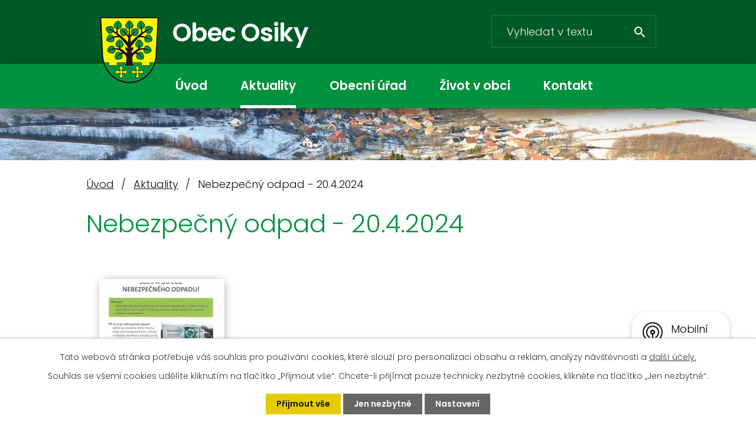

--- FILE ---
content_type: text/html; charset=utf-8
request_url: https://www.osiky.cz/aktuality/nebezpecny-odpad-2042024
body_size: 6697
content:
<!DOCTYPE html>
<html lang="cs" data-lang-system="cs">
	<head>



		<!--[if IE]><meta http-equiv="X-UA-Compatible" content="IE=EDGE"><![endif]-->
			<meta name="viewport" content="width=device-width, initial-scale=1, user-scalable=yes">
			<meta http-equiv="content-type" content="text/html; charset=utf-8" />
			<meta name="robots" content="index,follow" />
			<meta name="author" content="Antee s.r.o." />
			<meta name="description" content="Obec Osiky se nachází v okrese Brno-venkov v Jihomoravském kraji. Zjistěte o nás více. Prohlédněte si aktuality a nová oznámení na úřední desce." />
			<meta name="keywords" content="Obec Osiky,  MIKROREGION LOMNICKO," />
			<meta name="viewport" content="width=device-width, initial-scale=1, user-scalable=yes" />
<title>Nebezpečný odpad - 20.4.2024 | Obec Osiky | Mikroregion Lomnicko</title>

		<link rel="stylesheet" type="text/css" href="https://cdn.antee.cz/jqueryui/1.8.20/css/smoothness/jquery-ui-1.8.20.custom.css?v=2" integrity="sha384-969tZdZyQm28oZBJc3HnOkX55bRgehf7P93uV7yHLjvpg/EMn7cdRjNDiJ3kYzs4" crossorigin="anonymous" />
		<link rel="stylesheet" type="text/css" href="/style.php?nid=SkFHUQ==&amp;ver=1768399196" />
		<link rel="stylesheet" type="text/css" href="/css/libs.css?ver=1768399900" />
		<link rel="stylesheet" type="text/css" href="https://cdn.antee.cz/genericons/genericons/genericons.css?v=2" integrity="sha384-DVVni0eBddR2RAn0f3ykZjyh97AUIRF+05QPwYfLtPTLQu3B+ocaZm/JigaX0VKc" crossorigin="anonymous" />

		<script src="/js/jquery/jquery-3.0.0.min.js" ></script>
		<script src="/js/jquery/jquery-migrate-3.1.0.min.js" ></script>
		<script src="/js/jquery/jquery-ui.min.js" ></script>
		<script src="/js/jquery/jquery.ui.touch-punch.min.js" ></script>
		<script src="/js/libs.min.js?ver=1768399900" ></script>
		<script src="/js/ipo.min.js?ver=1768399889" ></script>
			<script src="/js/locales/cs.js?ver=1768399196" ></script>

			<script src='https://www.google.com/recaptcha/api.js?hl=cs&render=explicit' ></script>

		<link href="/aktuality-archiv?action=atom" type="application/atom+xml" rel="alternate" title="Aktuality - archiv">
		<link href="/uredni-deska?action=atom" type="application/atom+xml" rel="alternate" title="Úřední deska">
		<link href="/aktuality?action=atom" type="application/atom+xml" rel="alternate" title="Aktuality">
		<link href="/informace-uradu?action=atom" type="application/atom+xml" rel="alternate" title="Informace úřadu">
		<link href="/rozpocty-a-zaverecne-ucty?action=atom" type="application/atom+xml" rel="alternate" title="Rozpočty a závěrečné účty">
		<link href="/dso-lomnicko?action=atom" type="application/atom+xml" rel="alternate" title="DSO Lomnicko">
		<link href="/volby-do-evropskeho-parlamentu-2019?action=atom" type="application/atom+xml" rel="alternate" title="Volby do Evropského parlamentu 2019">
		<link href="/dso-tisnovsko?action=atom" type="application/atom+xml" rel="alternate" title="DSO Tišnovsko">
		<link href="/volby-do-zastupitelstva-jihomoravskeho-kraje-2020?action=atom" type="application/atom+xml" rel="alternate" title="Volby do Zastupitelstva Jihomoravského kraje 2020">
<link rel="preconnect" href="https://fonts.googleapis.com">
<link rel="preconnect" href="https://fonts.gstatic.com" crossorigin>
<link href="https://fonts.googleapis.com/css2?family=Poppins:wght@300;600&amp;display=fallback" rel="stylesheet">
<link href="/image.php?nid=4012&amp;oid=8800130&amp;width=32" rel="icon" type="image/png">
<link rel="shortcut icon" href="/image.php?nid=4012&amp;oid=8800130&amp;width=32">
<script>
ipo.api.live('body', function(el) {
//posun patičky
$(el).find("#ipocopyright").insertAfter("#ipocontainer");
//backlink
$(el).find(".backlink").addClass("action-button");
//posun fulltextsearch
$(el).find(".elasticSearchForm").appendTo(".header-moduly .fulltext");
});
//rozbalování fulltextu
ipo.api.live(".header-container .fulltext > a", function(el){
if ($(window).width() < 1025)
{
var ikonaLupa = $(el).find(".ikona-lupa");
$(el).click(function(e) {
e.preventDefault();
$(this).toggleClass("search-active");
if($(this).hasClass("search-active")) {
$(ikonaLupa).text('X');
$(ikonaLupa).attr("title","Zavřít vyhledávání");
} else {
$(this).removeClass("search-active");
$(ikonaLupa).attr("title","Otevřít vyhledávání");
$(".elasticSearchForm input[type=text]").val("");
}
$(".elasticSearchForm").animate({height: "toggle"});
$(".elasticSearchForm input[type=text]").focus();
});
}
});
//zjištění počet položek submenu
ipo.api.live('#ipotopmenuwrapper ul.topmenulevel2', function(el) {
if ($(window).width() > 1024)
{
$(el).find("> li").each(function( index, es ) {
if(index == 8)
{
$(el).addClass("two-column");
}
});
}
});
</script>

<link rel="preload" href="/image.php?nid=4012&amp;oid=8800129&amp;height=112" as="image">
	</head>

	<body id="page3369410" class="subpage3369410"
			
			data-nid="4012"
			data-lid="CZ"
			data-oid="3369410"
			data-layout-pagewidth="1024"
			
			data-slideshow-timer="3"
			 data-ipo-article-id="871097"
						
				
				data-layout="responsive" data-viewport_width_responsive="1024"
			>



							<div id="snippet-cookiesConfirmation-euCookiesSnp">			<div id="cookieChoiceInfo" class="cookie-choices-info template_1">
					<p>Tato webová stránka potřebuje váš souhlas pro používání cookies, které slouží pro personalizaci obsahu a reklam, analýzy návštěvnosti a 
						<a class="cookie-button more" href="https://navody.antee.cz/cookies" target="_blank">další účely.</a>
					</p>
					<p>
						Souhlas se všemi cookies udělíte kliknutím na tlačítko „Přijmout vše“. Chcete-li přijímat pouze technicky nezbytné cookies, klikněte na tlačítko „Jen nezbytné“.
					</p>
				<div class="buttons">
					<a class="cookie-button action-button ajax" id="cookieChoiceButton" rel=”nofollow” href="/aktuality/nebezpecny-odpad-2042024?do=cookiesConfirmation-acceptAll">Přijmout vše</a>
					<a class="cookie-button cookie-button--settings action-button ajax" rel=”nofollow” href="/aktuality/nebezpecny-odpad-2042024?do=cookiesConfirmation-onlyNecessary">Jen nezbytné</a>
					<a class="cookie-button cookie-button--settings action-button ajax" rel=”nofollow” href="/aktuality/nebezpecny-odpad-2042024?do=cookiesConfirmation-openSettings">Nastavení</a>
				</div>
			</div>
</div>				<div id="ipocontainer">

			<div class="menu-toggler">

				<span>Menu</span>
				<span class="genericon genericon-menu"></span>
			</div>

			<span id="back-to-top">

				<i class="fa fa-angle-up"></i>
			</span>

			<div id="ipoheader">

				<div class="header-container flex-container layout-container">
	<a href="/" class="header-logo">
		<img src="/image.php?nid=4012&amp;oid=8800129&amp;height=112" height="112" alt="erb">
		<span>Obec <span>Osiky</span></span>
	</a>
	<div class="header-moduly">
		<div class="fulltext">
			<a href="#"><span title="Otevřít vyhledávání" class="ikona-lupa">Ikona</span></a>
		</div>
	</div>
</div>



<div class="header__bg header__bg--sp">
	
		 
		<div class="boxImage" style="background-image:url(/image.php?oid=8800128&amp;nid=4012&amp;width=2000);">
			<br>
		</div>
		 
		
	
</div>			</div>

			<div id="ipotopmenuwrapper">

				<div id="ipotopmenu">
<h4 class="hiddenMenu">Horní menu</h4>
<ul class="topmenulevel1"><li class="topmenuitem1 noborder" id="ipomenu8718472"><a href="/">Úvod</a></li><li class="topmenuitem1 active" id="ipomenu3369410"><a href="/aktuality">Aktuality</a></li><li class="topmenuitem1" id="ipomenu555797"><a href="/obecni-urad">Obecní úřad</a><ul class="topmenulevel2"><li class="topmenuitem2" id="ipomenu8733850"><a href="/zakladni-informace">Základní informace</a></li><li class="topmenuitem2" id="ipomenu8733852"><a href="/popis-uradu">Popis úřadu</a></li><li class="topmenuitem2" id="ipomenu546841"><a href="/poskytovani-informaci-prijem-podani">Poskytování informací, příjem podání</a></li><li class="topmenuitem2" id="ipomenu3051403"><a href="/vyhlasky-smernice-aj-dokumenty">Vyhlášky, směrnice aj. dokumenty</a></li><li class="topmenuitem2" id="ipomenu546777"><a href="/elektronicka-podatelna">Elektronická podatelna</a></li><li class="topmenuitem2" id="ipomenu6621599"><a href="/rozpocty-a-zaverecne-ucty">Rozpočty a závěrečné účty</a></li><li class="topmenuitem2" id="ipomenu3369404"><a href="/uredni-deska">Úřední deska</a></li><li class="topmenuitem2" id="ipomenu8061609"><a href="https://cro.justice.cz/" target="_blank">Registr oznámení</a></li><li class="topmenuitem2" id="ipomenu8822361"><a href="https://www.vhodne-uverejneni.cz/profil/obec-osiky" target="_blank">Veřejné zakázky (profil zadavatele)</a></li><li class="topmenuitem2" id="ipomenu3369400"><a href="/povinne-zverejnovane-informace">Povinně zveřejňované informace</a></li></ul></li><li class="topmenuitem1" id="ipomenu8718487"><a href="/zivot-v-obci">Život v obci</a><ul class="topmenulevel2"><li class="topmenuitem2" id="ipomenu500552"><a href="/historie-obce">Historie obce</a></li><li class="topmenuitem2" id="ipomenu3369414"><a href="/fotogalerie">Fotogalerie</a></li><li class="topmenuitem2" id="ipomenu8679859"><a href="/dotace-a-projekty">Dotace a projekty</a></li><li class="topmenuitem2" id="ipomenu8541442"><a href="/odpadove-hospodarstvi">Odpadové hospodářství</a></li><li class="topmenuitem2" id="ipomenu8061254"><a href="/uzemni-plan">Územní plán</a></li><li class="topmenuitem2" id="ipomenu623077"><a href="/zajimavosti">Zajímavosti</a></li><li class="topmenuitem2" id="ipomenu507247"><a href="/sdh-osiky">SDH Osiky</a></li><li class="topmenuitem2" id="ipomenu8823137"><a href="/prodejna-coop">Prodejna COOP</a></li><li class="topmenuitem2" id="ipomenu8823147"><a href="/kostel-sv-stanislava-a-verejne-pohrebiste">Kostel Sv. Stanislava a veřejné pohřebiště</a></li><li class="topmenuitem2" id="ipomenu9189060"><a href="/pronajem-kulturniho-salu-a-arealu-vyletiste">Pronájem kulturního sálu a areálu Výletiště</a></li></ul></li><li class="topmenuitem1" id="ipomenu8718475"><a href="/kontakt">Kontakt</a></li></ul>
					<div class="cleartop"></div>
				</div>
			</div>
			<div id="ipomain">
				<div class="elasticSearchForm elasticSearch-container" id="elasticSearch-form-8802785" >
	<h4 class="newsheader">Fulltextové vyhledávání</h4>
	<div class="newsbody">
<form action="/aktuality/nebezpecny-odpad-2042024?do=mainSection-elasticSearchForm-8802785-form-submit" method="post" id="frm-mainSection-elasticSearchForm-8802785-form">
<label hidden="" for="frmform-q">Fulltextové vyhledávání</label><input type="text" placeholder="Vyhledat v textu" autocomplete="off" name="q" id="frmform-q" value=""> 			<input type="submit" value="Hledat" class="action-button">
			<div class="elasticSearch-autocomplete"></div>
</form>
	</div>
</div>

<script >

	app.index.requireElasticSearchAutocomplete('frmform-q', "\/fulltextove-vyhledavani?do=autocomplete");
</script>

				<div id="ipomainframe">
					<div id="ipopage">
<div id="iponavigation">
	<h5 class="hiddenMenu">Drobečková navigace</h5>
	<p>
			<a href="/">Úvod</a> <span class="separator">&gt;</span>
			<a href="/aktuality">Aktuality</a> <span class="separator">&gt;</span>
			<span class="currentPage">Nebezpečný odpad - 20.4.2024</span>
	</p>

</div>
						<div class="ipopagetext">
							<div class="blog view-detail content">
								
								<h1>Nebezpečný odpad - 20.4.2024</h1>

<div id="snippet--flash"></div>
								
																	

<hr class="cleaner">




<hr class="cleaner">

<div class="article">
	

	<div class="paragraph text clearfix">
	</div>
		
<div id="snippet--images"><div class="images clearfix">

																			<div class="image-wrapper" data-img="10929705" style="margin: 22.00px; padding: 6px;">
				<div class="image-inner-wrapper with-description">
			<div class="image-thumbnail" style="width: 200px; height: 200px;">
				<a class="image-detail" href="/image.php?nid=4012&amp;oid=10929705&amp;width=502" data-srcset="/image.php?nid=4012&amp;oid=10929705&amp;width=1147 1600w, /image.php?nid=4012&amp;oid=10929705&amp;width=860 1200w, /image.php?nid=4012&amp;oid=10929705&amp;width=502 700w, /image.php?nid=4012&amp;oid=10929705&amp;width=215 300w" data-image-width="1147" data-image-height="1600" data-caption="" target="_blank">
<img alt="" style="margin: -40px 0px;" loading="lazy" width="200" height="279" data-src="/image.php?nid=4012&amp;oid=10929705&amp;width=200&amp;height=279">
</a>
			</div>
									<div class="image-description" title="" style="width: 200px;">
					
			</div>
						</div>
	</div>
		<hr class="cleaner">
</div>
</div>


<div id="snippet--uploader"></div>			<div class="article-footer">
							<div id="snippet-assessment-assessment877736"><div class="ratings">
	<div class="ratings-item">
		<a class="like ajax" href="/aktuality/nebezpecny-odpad-2042024?assessment-id=877736&amp;assessment-value=1&amp;do=assessment-assess" title="líbí se mi" rel="nofollow"><i class="fa fa-thumbs-up"></i></a>
		<span title="0 lidem se toto líbí">0</span>
	</div>
	<div class="ratings-item">
		<a class="dislike ajax" href="/aktuality/nebezpecny-odpad-2042024?assessment-id=877736&amp;assessment-value=0&amp;do=assessment-assess" title="nelíbí se mi" rel="nofollow"><i class="fa fa-thumbs-down"></i></a>
		<span title="0 lidem se toto nelíbí">0</span>
	</div>
</div>
</div>						<div class="published"><span>Publikováno:</span> 29. 3. 2024 14:47</div>

					</div>
	
</div>

<hr class="cleaner">
<div class="content-paginator clearfix">
	<span class="linkprev">
		<a href="/aktuality/prosba-ms-vrsek">

			<span class="linkprev-chevron">
				<i class="fa fa-angle-left"></i>
			</span>
			<span class="linkprev-text">
				<span class="linkprev-title">Prosba MS Vršek</span>
				<span class="linkprev-date">Publikováno: 5. 4. 2024 19:57</span>
			</span>
		</a>
	</span>
	<span class="linkback">
		<a href='/aktuality'>
			<span class="linkback-chevron">
				<i class="fa fa-undo"></i>
			</span>
			<span class="linkback-text">
				<span>Zpět na přehled</span>
			</span>
		</a>
	</span>
	<span class="linknext">
		<a href="/aktuality/velkoobjemovy-odpad-54-842024">

			<span class="linknext-chevron">
				<i class="fa fa-angle-right"></i>
			</span>
			<span class="linknext-text">
				<span class="linknext-title">Velkoobjemový odpad…</span>
				<span class="linknext-date">Publikováno: 29. 3. 2024 14:44</span>
			</span>
		</a>
	</span>
</div>

		
															</div>
						</div>
					</div>


					

					

					<div class="hrclear"></div>
					<div id="ipocopyright">
<div class="copyright">
	<div class="footer-wrapper">
	<div class="footer-container flex-container layout-container">
		<div class="footer-info flex-container">
			<h3>Obec Osiky</h3>
			<div>
				<p>Osiky č.23, <br>679 23 Lomnice</p>
				<p><strong>Úřední hodiny</strong><br>Středa 17 - 19 hod.</p>
			</div>
			<div>
				<a href="tel:+420732996789">+420 732 996 789</a><br>
				<a href="mailto:obec@osiky.cz">obec@osiky.cz</a>
			</div>
		</div>
		<a class="footer-mapa action-button" href="https://goo.gl/maps/THgZ1SKd819X1Zk59" target="_blank" rel="noopener noreferrer">Zobrazit na mapě</a>
	</div>
</div>
<div class="row antee">
	<p class="layout-container">
		© 2026 Osiky, <a href="mailto:obec@osiky.cz">Kontaktovat webmastera</a>, <span id="links"><a href="/mapa-stranek">Mapa stránek</a>, <a href="/prohlaseni-o-pristupnosti">Prohlášení o přístupnosti</a>, <a href="/dso-tisnovsko">DSO Tišnovsko</a></span><br>ANTEE s.r.o. - <a href="https://www.antee.cz" rel="nofollow">Tvorba webových stránek</a>, Redakční systém IPO
	</p>
</div>
</div>
					</div>
					<div id="ipostatistics">
<script >
	var _paq = _paq || [];
	_paq.push(['disableCookies']);
	_paq.push(['trackPageView']);
	_paq.push(['enableLinkTracking']);
	(function() {
		var u="https://matomo.antee.cz/";
		_paq.push(['setTrackerUrl', u+'piwik.php']);
		_paq.push(['setSiteId', 3299]);
		var d=document, g=d.createElement('script'), s=d.getElementsByTagName('script')[0];
		g.defer=true; g.async=true; g.src=u+'piwik.js'; s.parentNode.insertBefore(g,s);
	})();
</script>
<script >
	$(document).ready(function() {
		$('a[href^="mailto"]').on("click", function(){
			_paq.push(['setCustomVariable', 1, 'Click mailto','Email='+this.href.replace(/^mailto:/i,'') + ' /Page = ' +  location.href,'page']);
			_paq.push(['trackGoal', null]);
			_paq.push(['trackPageView']);
		});

		$('a[href^="tel"]').on("click", function(){
			_paq.push(['setCustomVariable', 1, 'Click telefon','Telefon='+this.href.replace(/^tel:/i,'') + ' /Page = ' +  location.href,'page']);
			_paq.push(['trackPageView']);
		});
	});
</script>
					</div>

					<div id="ipofooter">
						

<div class="rozhlas-banner-container"><a class="rozhlas-banner__icon animated pulse" title="Zobrazit mobilní rozhlas" href="#"> <img src="/img/mobilni-rozhlas/banner_icon.png" alt="logo"> <span class="rozhlas-title">Mobilní <br>Rozhlas</span> <span class="rozhlas-subtitle">Novinky z úřadu přímo do vašeho telefonu</span> </a>
	<div class="rozhlas-banner">
		<div class="rozhlas-banner__close"><a title="zavřít"><img src="/img/mobilni-rozhlas/banner_close-icon.svg" alt="zavřít"></a></div>
		<div class="rozhlas-banner__logo"><a title="Mobilní rozhlas" href="https://www.mobilnirozhlas.cz/" target="_blank" rel="noopener noreferrer"> <img src="/img/mobilni-rozhlas/banner_mr_logo-dark.svg" alt="mobilní rozhlas"> </a></div>
		<div class="rozhlas-banner__text"><span>Důležité informace ze samosprávy <br>přímo do telefonu</span></div>
		<div class="rozhlas-banner__image"><img src="/img/mobilni-rozhlas/banner_foto.png" alt="foto aplikace"></div>
		<div class="rozhlas-banner__cta"><a class="rozhlas-banner-btn rozhlas-banner-btn--telefon" title="Odebírat" href="https://osiky.mobilnirozhlas.cz/registrace" target="_blank" rel="noopener noreferrer"> Odebírat zprávy do telefonu </a> <a class="rozhlas-banner-btn rozhlas-banner-btn--nastenka" title="Nástěnka" href="https://osiky.mobilnirozhlas.cz/" target="_blank" rel="noopener noreferrer"> Zobrazit nástěnku </a> <a class="rozhlas-banner-btn rozhlas-banner-btn--app" title="Aplikace" href="/mobilni-rozhlas"> Stáhnout mobilní aplikaci </a></div>
	</div>
</div>
<script>// <![CDATA[
	ipo.api.live('.rozhlas-banner-container', function(el) {
		$('.rozhlas-banner__icon').click(function(e) {
			$(el).toggleClass('open')
			if ($(el).hasClass('open')) {
				$('.rozhlas-banner').css('display', 'block')
			} else {
				$(el).removeClass('open')
				$('.rozhlas-banner').css('display', 'none')
			}
			e.preventDefault()
		})
		$('.rozhlas-banner__close a').click(function(e) {
			$(el).removeClass('open')
			$(el).find('.rozhlas-banner').css('display', 'none')
		})
	})
	// ]]></script>
					</div>
				</div>
			</div>
		</div>
	</body>
</html>


--- FILE ---
content_type: text/css;charset=utf-8
request_url: https://www.osiky.cz/style.php?nid=SkFHUQ==&ver=1768399196
body_size: 38383
content:
/**
 * User defined IPO styles.
 */

/*** Default IPO styles *******************************************************/
html, body {
	font-family: 'Trebuchet MS', Helvetica, sans-serif;
	font-size: 12px;
	color: #111111;
	margin: 0;
	padding: 0;
	text-align: center;
	-ms-text-size-adjust: 100%;
	-webkit-text-size-adjust: 100%;
	text-size-adjust: 100%;
	background-color: transparent; background-image: none;
}
.top {
	padding: 5px 20px 0 20px;
	font-size: 2.6em;
	font-weight:bold;
	font-style: italic;
	display: block;
	text-decoration: none;
	min-height: 50px;
	-webkit-box-sizing: border-box;
	-moz-box-sizing: border-box;
	box-sizing: border-box;
	color: #111111;
}
.hiddenMenu {
	position:absolute;
	left:-1000px;
	top:auto;
	width:1px;
	height:1px;
	overflow:hidden;
}
.linkback, .linknext, .linkprev {
	font-size: 1.25em;
	display: inline-block;
}
.linknext, .linkprev {
	width: 33%;
	min-height: 1em;
	margin: 0 2%;
}
.linknext {
	float: right;
	text-align: right;
}
.linkprev {
	float: left;
	text-align: left;
}
.linkback {
	width: 26%;
	float: left;
}
.linknext a, .linkprev a, .linkback a {
	text-decoration: none;
	display: inline-block;
}
.linknext a:hover .linknext-chevron {
	right: -10px;
}
.linkprev a:hover .linkprev-chevron {
	left: -10px;
}
.linkback a:hover .linkback-chevron .fa-undo {
	-ms-transform: rotate(-45deg);
	-webkit-transform: rotate(-45deg);
	-moz-transform: rotate(-45deg);
	-o-transform: rotate(-45deg);
	transform: rotate(-45deg);
}
.linknext-title, .linkprev-title, .linknext-text, .linkprev-text, .linkback-text {
	display: inline-block;
}
.linknext-chevron, .linknext-title, .linknext-text, .linkback-text {
	float: right;
}
.linkback-chevron, .linkprev-chevron, .linkprev-text, .linkprev-title {
	float: left;
}
.linknext-text span:first-child, .linkprev-text span:first-child, .linkback-text span {
	text-decoration: underline;
}
.linknext a:hover > .linknext-text span:first-child, .linkprev a:hover > .linkprev-text span:first-child, .linkback:hover .linkback-text span {
	text-decoration: none;
}
.linknext > a > span:first-child {
	margin-left: 10px;
}
.linkprev > a > span:first-child {
	margin-right: 10px;
}
.linknext-chevron, .linkprev-chevron {
	font-size: 1.9em;
	display: inline-block;
	position: relative;
	line-height: 0.75em;
}
.linkback-chevron {
	display: inline-block;
	position: relative;
}
.linkprev-chevron .fa-angle-left,
.linknext-chevron .fa-angle-right{
	font-size: 1.1em;
	line-height: 1em;
}
.linknext-date {
	font-size: 0.65em;
	float: right;
	clear: right;
}
.linkprev-date {
	font-size: 0.65em;
	float: left;
	clear: left;
}
.linkback, .linkprev-title, .linknext-title {
	line-height: 1.2em;
}
.linkback .fa-undo {
	font-size: 1em;
	margin-left: -1.14em;
	transition: all 0.07s ease 0s;
	color: #111111;
}
.linkback a {
	vertical-align: top;
}
a.nolink {
	text-decoration: underline;
	cursor: default;
}
	color:  #111111;
}
#ipopage .blog .content-paginator {
	margin: 3em auto;
}
.copyright {
	padding: 0 15px;
	font-size: 0.75em;
	font-weight: normal;
}
#ipoheader a {
	text-decoration: none;
}
.iporighttext a:hover, .ipolefttext a:hover {
	text-decoration: none;
}
iframe {
	border: none;
}
a {
	word-wrap: break-word;
	-ms-hyphens: auto;
	hyphens: auto;
}
:focus {
	outline: 0;
}
body.using-keyboard :focus {
	outline: 2px solid currentColor;
}

/*** Mess ***/
.button {
	background-color: #ffffff;
	border: 1px solid #ffffff;
	width: 100px;
	font-weight: bold;
	color: #ffffff;
}
.button2 {
	background-color: #ffffff;
	border: 1px solid #ffffff;
	font-weight: bold;
	color: #ffffff;
}
.button3 {
	background-color: #ffffff;
	border: 1px solid #ffffff;
	color: #ffffff;
	font-size: 0.75em;
	font-weight: normal;
}
.item {
	color: #000000;
	background-color: #EEEEEE;
}
.tabtitle {
	color: #FFFFFF;
	background-color:
	#979797;
	font-weight: bold;
}
.tabtitleno {
	color: #FFFFFF;
	background-color: #979797;
	font-weight: bold;
}
.itemhand, .itemhand:link {
	color: #000000;
	background-color: #EEEEEE;
	text-decoration: none;
	cursor: pointer;
}
.itemhand td:hover, .itemhand:hover {
	color: #000000;
	background-color: #DCDCDC;
	text-decoration: none;
	cursor: pointer;
}
.itemhand td textarea:hover {
	cursor: pointer;
	background-color: #DCDCDC;
}
.itemvalue {
	color: #000000;
	background-color: #FFCFCF;
}
.hidden {
	display: none !important;
}
.noprint {
	display: block;
}
.printonly {
	display: none;
}
.component-container table {
	width: 100%;
	border: 0;
}
.spacer5 {
	height: 5px;
}
/*** Layout *******************************************************************/
#ipocontainer, #ipomain, #ipomainframe, #ipotopmenuwrapper, #ipofooter {
	width: 1024px;
}
#ipocontainer {
	position: relative;
	color: #111111;
	margin: 0 auto;
	padding: 0;
	text-align: left;
	background-color: transparent;
}
#ipoheader img, #ipoheader object, #ipofooter img {
	vertical-align: top;
}
#ipoheader {
	width: 100%;
	min-height: 50px;
	color: #111111;
	background-color: transparent;
	position: relative;
}
#ipomain {
	position: relative;
	background-color: transparent; background-image: none;
}
#ipoleftblock, #ipopage, #iporightblock {
	display: inline;
}
#ipopage {
	width: 1024px;
	margin-left: 0px;
	float: left;
	padding: 0;
	color: #111111;
	overflow: visible;
	position: relative;
}
#ipopage, #iporightblock, #ipoleftblock, .ipopagetext {
	min-height: 500px;
}
#iporightblock {
	width: 0px;
	float: left;
	padding: 0;
}
#ipoleftblock {
	width: 0px;
	margin-left: -1024px;
	float: left;
	padding: 0;
}
#ipoleftblockin {
	width: 0px;
	margin: 20px 0;
	padding: 0;
}
.ipopagetext {
	padding: 5px 0px 10px 0px;
}
/*** #iponavigation ***/
#iponavigation p {
	padding: 5px 0px 0px 0px;
	margin: 0px;
}
#iponavigation a {
	color: #111111;
}
#iponavigation a:visited {
	color: #111111;
}
#iponavigation a:hover {
	color: #111111;
	text-decoration: none;
}
/*** #ipocopyright & #ipofooter ***/
#ipocopyright {
	padding: 10px 0px 10px 0px;
	color: #111111;
	font-weight: normal;
	text-align: center;
	clear: both;
}
#ipocopyright a {
	color: #111111;
	text-decoration: underline;
}
#ipocopyright a:hover {
	color: #111111;
	text-decoration: none;
}
#ipofooter {
	clear: both;
	min-height: 10px;
	background-color: transparent;
	color: #111111;
}
/*** #ipomenu ***/
#ipomenu {
	margin: 0px 0px 20px 0px;
}
#ipomenu ul, #ipomenu ul li {
	width: 0px;
}
#ipomenu ul {
	margin: 0;
	padding: 0;
	list-style-type: none;
	float: left;
	background-color: transparent; background-image: none;
}
#ipomenu li {
	margin: 0;
	padding: 0;
	display: block;
	float: left;
	position: relative;
}
#ipomenu a {
	text-align: left;
	font-weight: bold;
	float: none;
	display: block;
	color: #FFFFFF;
}
#ipomenu li ul {
	visibility: hidden;
	position: absolute;
	z-index: 10;
}
#ipomenu li ul li {
	display: block;
	float: none;
	position: relative;
}
#ipomenu li ul li:hover {
	position: relative;
}
/* simulate child selector for IE */
#ipomenu li:hover ul,
#ipomenu li:hover li:hover ul,
#ipomenu li:hover li:hover li:hover ul,
#ipomenu li:hover li:hover li:hover li:hover ul,
#ipomenu li:hover li:hover li:hover li:hover li:hover ul {
	visibility: visible;
}
#ipomenu li:hover li ul,
#ipomenu li:hover li:hover li ul,
#ipomenu li:hover li:hover li:hover li ul,
#ipomenu li:hover li:hover li:hover li:hover li ul,
#ipomenu li:hover li:hover li:hover li:hover li:hover li ul {
	visibility: hidden;
}
#ipomenu ul li {
	margin: 0 0 1px 0;
	padding: 0;
}
#ipomenu ul li a {
	padding: 5px 5px;
	margin: 0;
	text-decoration: none;
	display: block;
	height: 100%;
	color: #FFFFFF;
	background-color: #00923f; background-image: none;
}
#ipomenu ul li a:hover {
	color: #ffffff;
	background-color: #ffffff; background-image: none;
}
#ipomenu ul li a.nolink:hover {
	cursor: text;
	color: #FFFFFF;
	background-color: #00923f;
}
#ipomenu ul li.submenu1 ul {
	width: 182px;
	left: 0px;
	margin: 0;
	padding: 0;
	top: 0;
	background-color: #ffffff;
	background-image: none;
	border-top: 1px solid #ffffff;
	border-bottom: 1px solid #ffffff;
}
#ipomenu ul li.submenu1 ul li {
	width: 180px;
	display: block;
	padding: 0;
	margin: 0 0 1px 0;
	border-left: 1px solid #ffffff;
	border-right: 1px solid #ffffff;
	float: left;
}
#ipomenu ul li.submenu1 ul li a {
	padding: 5px 5px;
	display: block;
	margin: 0px;
	color: #FFFFFF;
	background-color: #00923f;
	font-weight: bold;
	text-align: left;
	background-image: none;
}
#ipomenu ul li.submenu1 ul li a:hover {
	color: #ffffff;
	background-color: #ffffff;
	background-image: none;
}
#ipomenu ul li.submenu1 ul li a.nolink:hover {
	cursor: text;
	color: #FFFFFF;
	background-color: #00923f;
}
#ipomenu ul li.submenu2 ul, #ipomenu ul li.submenu3 ul, #ipomenu ul li.submenu4 ul, #ipomenu ul li.submenu5 ul {
	width: 180px;
	left: 180px;
	margin: 0;
	padding: 0;
	top: 0;
	background-color: #ffffff;
}
/*** #ipotopmenu ***/
#ipotopmenuwrapper {
	padding: 0;
	margin: 0;
	background-color: #00923f; background-image: none;
}
#ipotopmenu {
	padding: 0;
	margin: 0;
}
#ipotopmenu a {
	text-decoration: none;
	color: #FFFFFF;
	display: block;
	text-align: left;
}
#ipotopmenu ul, #ipotopmenu li {
	list-style-type: none;
	margin: 0;
	padding: 0;
}
#ipotopmenu ul.topmenulevel1 li.topmenuitem1,
#ipotopmenu ul.topmenulevel1 li.noborder {
	height: 23px !important;
	line-height: 23px;
	float: left;
	position: relative;
	font-weight: bold;
	border-left: 1px solid #ffffff;
	z-index: 99;
}
#ipotopmenu ul.topmenulevel1 li.topmenuitem1 a,
#ipotopmenu ul.topmenulevel1 li.noborder a {
	padding: 0 5px;
	background-color: transparent; background-image: none;
}
#ipotopmenu ul.topmenulevel1 li.noborder {
	border: none;
}
#ipotopmenu ul.topmenulevel2,
#ipotopmenu ul.topmenulevel3,
#ipotopmenu ul.topmenulevel4,
#ipotopmenu ul.topmenulevel5,
#ipotopmenu ul.topmenulevel6 {
	top: 23px;
	width: 180px;
	padding: 0 5px;
	position: absolute;
	line-height: 100%;
	left: -1px;
	background: #ffffff;
	visibility: hidden;
	border: 1px solid #ffffff;
	border-top: none;
	z-index: 100;
}
#ipotopmenu ul.topmenulevel3, #ipotopmenu ul.topmenulevel4, #ipotopmenu ul.topmenulevel5, #ipotopmenu ul.topmenulevel6 {
	left: 190px;
	top: -1px;
}
#ipotopmenu ul.topmenulevel2 li.topmenuitem2,
#ipotopmenu ul.topmenulevel3 li.topmenuitem3,
#ipotopmenu ul.topmenulevel4 li.topmenuitem4,
#ipotopmenu ul.topmenulevel5 li.topmenuitem5,
#ipotopmenu ul.topmenulevel6 li.topmenuitem6 {
	margin: 1px -5px 0 -5px;
	font-weight: bold;
	text-align: left;
	padding: 0;
	background-color: #00923f;
	line-height: 1.2em;
	position: relative;
}
#ipotopmenu ul.topmenulevel2 li.topmenuitem2 a,
#ipotopmenu ul.topmenulevel3 li.topmenuitem3 a,
#ipotopmenu ul.topmenulevel4 li.topmenuitem4 a,
#ipotopmenu ul.topmenulevel5 li.topmenuitem5 a,
#ipotopmenu ul.topmenulevel6 li.topmenuitem6 a {
	font-weight: bold;
	text-align: left;
	padding: 4px 2px 4px 5px;
	line-height: 1.2em;
	height: 100%;
	background-image: none;
}
#ipotopmenu ul.topmenulevel1 li.topmenuitem1 a:hover {
	color: #ffffff;
	background-color: #ffffff; background-image: none;
}
#ipotopmenu ul.topmenulevel2 li.topmenuitem2 a:hover,
#ipotopmenu ul.topmenulevel3 li.topmenuitem3 a:hover,
#ipotopmenu ul.topmenulevel4 li.topmenuitem4 a:hover,
#ipotopmenu ul.topmenulevel5 li.topmenuitem5 a:hover,
#ipotopmenu ul.topmenulevel6 li.topmenuitem6 a:hover {
	color: #ffffff;
	background-color: #ffffff;
	background-image: none;
}
#ipotopmenu ul.topmenulevel1 li.topmenuitem1 a.nolink:hover,
#ipotopmenu ul.topmenulevel2 li.topmenuitem2 a.nolink:hover,
#ipotopmenu ul.topmenulevel3 li.topmenuitem3 a.nolink:hover,
#ipotopmenu ul.topmenulevel4 li.topmenuitem4 a.nolink:hover,
#ipotopmenu ul.topmenulevel5 li.topmenuitem5 a.nolink:hover,
#ipotopmenu ul.topmenulevel6 li.topmenuitem6 a.nolink:hover {
	cursor: text;
	color: #FFFFFF;
	background-color: #00923f;
}
#ipotopmenu ul.topmenulevel1 li.topmenuitem1:hover ul.topmenulevel2,
#ipotopmenu ul.topmenulevel2 li.topmenuitem2:hover ul.topmenulevel3,
#ipotopmenu ul.topmenulevel3 li.topmenuitem3:hover ul.topmenulevel4,
#ipotopmenu ul.topmenulevel4 li.topmenuitem4:hover ul.topmenulevel5,
#ipotopmenu ul.topmenulevel5 li.topmenuitem5:hover ul.topmenulevel6 {
	visibility: visible;
}
/*** .newsheader & .newsbody ***/
.newsheader {
	padding: 5px 5px;
	color: #FFFFFF;
	background-color: #00923f; background-image: none;
	font-weight: bold;
	margin-bottom: 0.3em;
}
.newsheaderref {
	color: #FFFFFF;
	font-weight: bold;
}
.newsbody {
	padding: 2px 5px;
	color: #111111;
	font-weight: normal;
	overflow: hidden;
}
.newsbodyrefu {
	color: #111111;
	font-weight: normal;
}
.newsbodyrefu:link {
	color: #111111;
}
.newsbodyrefu:active {
	color: #111111;
	text-decoration: underline;
}
.newsbodyrefu:hover {
	color: #111111;
	text-decoration: underline;
}
.newsbodyrefu:visited {
	color: #111111;
}
.newsbody a {
	color: #111111;
}
/*** column messages **********************************************************/
.column-message {
	padding: 2px 5px;
}
.column-message .newsheader {
	margin-left: -5px;
	margin-right: -5px;
}
.column-message a {
	color: #111111;
}
.ui-autocomplete.ui-menu {
	text-align: left;
}
/*** Default text properties **************************************************/
.ipolefttext, .iporighttext {
	color: #111111;
}
.ipopagetext a {
	color: #111111;
}
.ipopagetext a:visited {
	color: #111111;
}
.ipopagetext a:hover {
	color: #111111;
	text-decoration: none;
}
.styleH3, .styH3, h1 {
	font-family: 'Trebuchet MS', Helvetica, sans-serif;
	font-size: 1.6em;
	font-weight: normal;
	color: #00923f;
}
.styleH4, .styH4, h2{
	font-family: 'Trebuchet MS', Helvetica, sans-serif;
	font-size: 1.35em;
	font-weight: bold;
	color: #00923f;
}
.styleH5, .styH5, h3 {
	font-family: 'Trebuchet MS', Helvetica, sans-serif;
	font-size: 1.2em;
	font-weight: bold;
	color: #00923f;
}
.ipopagetext h1 a, .ipopagetext h1 a:hover, .ipopagetext h1 a:visited,
.ipopagetext h2 a, .ipopagetext h2 a:hover, .ipopagetext h2 a:visited,
.ipopagetext h3 a, .ipopagetext h3 a:hover, .ipopagetext h3 a:visited {
	font: inherit;
	color: inherit;
}
.ipopagetext h1 a.tooltip {
	font-size: 1em;
}
.huge-text {
	font-size: 1.8em;
}
.bigger-text {
	font-size: 1.4em;
}
.normal-text {
	font-size: 1em;
}
.smaller-text {
	font-size: 0.9em;
}
.small-text {
	font-size: 0.8em;
}
/*** Table default properties *************************************************/
#ipopage th {
	text-align: center;
}
table.border, table.border td, table.border th {
	border: 1px solid #000000;	border-collapse: collapse;
}
.text th, .paragraph th, .tender th {
	background-color: #ddd;
	color: black;
}
.ipopagetext table p:first-child {
	margin: 0 auto;
}
.ipopagetext table p:last-child {
	margin-bottom: 0;
}
.ipopagetext td, .ipopagetext th {
	padding: 0.2em;
	vertical-align: top;
}
table.evenWidth td {
	width: 10%;
}
/*** Image default properties *************************************************/
img {
	border: none;
}
.imageframe {
	border: 1px solid #FFFFFF;
}
.leftFloat {
	float: left;
	margin-right: 1em;
}
.rightFloat {
	float: right;
	margin-left: 1em;
}
/*** Cleaners *****************************************************************/
#ipomain #ipomainframe #ipopage .ipopagetext .matrix li.cleaner {
	clear: both;
	width: 100%;
	margin: -1px 0 0 0;
	padding: 0;
	height: 1px;
	min-height: 1px;
	border: none;
	visibility: hidden;
}
.matrix li.cleaner {
	display: block;
}
hr.cleaner {
	clear: both;
	margin: -1px 0 0 0;
	padding: 0;
	height: 1px;
	border: none;
	visibility: hidden;
}
.clearfix:after {
	display: block;
	visibility: hidden;
	font-size: 0;
	content: " ";
	height: 0;
	clear: both;
}
.clear {
	clear: both;
}
.hrclear {
	margin: 0;
	padding: 0;
	clear: both;
	height: 1px;
	font-size: 1px;
	line-height: 1px;
	visibility: hidden;
}
hr {
	height: 0;
	border-color: #555;
	border-style: solid none none;
	border-width: 1px 0 0;
	margin: 1rem 0;
}
.cleartop {
	margin: 0;
	padding: 0;
	clear: both;
	visibility: hidden;
}
/*** Action Buttons ***********************************************************/
.action-button, .action-button:visited {
	padding: 0.3em 1em;
	text-decoration: none;
	font-size: 1.1em;
	font-weight: normal;
	border-radius: 4px;
	color: #111111;
	border: 1px solid #111111;
	background-color: #e4cc00;
;
}
.action-button:hover {
	color: #e4cc00;
	border: 1px solid #e4cc00;
	background-color: #111111;
;
	cursor: pointer;
}
.action-button:active {
	background-image: none;
	filter: none;
}
a.action-button, a.action-button:visited {
	color: #111111;
}
a.action-button:hover {
	color: #e4cc00;
}
.action-button:disabled {
	cursor: not-allowed;
	opacity: 0.5;
}
a.disabled {
	opacity: 0.5;
}
a.disabled:hover {
	background: inherit;
	color: inherit;
	cursor: not-allowed;
}
/*** Content Paginator ********************************************************/
#ipopage .content-paginator {
	margin: 1.5em auto;
	white-space: nowrap;
	max-width: 100%;
	text-align: center;
}
#ipopage .content-paginator .content-paginator-wrapper {
	display: inline-block;
	width: auto;
	max-width: 100%;
}
#ipopage .content-paginator .paginator-step,
#ipopage .content-paginator .paginator-separator,
#ipopage .content-paginator .paginator-current,
#ipopage .content-paginator .paginator-button {
	font-weight: normal;
	position: relative;
	float: left;
	padding: 0.5em 0.7em;
	margin-left: -1px;
	font-size: 1em;
	text-decoration: none;
	color: #111111;
	border: 1px solid #e4cc00;
}
#ipopage .content-paginator .paginator-step,
#ipopage .content-paginator .paginator-separator,
#ipopage .content-paginator .paginator-current {
	-webkit-box-sizing: border-box;
	-mz-box-sizing: border-box;
	box-sizing: border-box;
	width: 30px;
	padding: 0.5em 0;
	text-align: center;
}
#ipopage .content-paginator .paginator-step:hover {
	background-color: #111111;
	color: #e4cc00;
}
#ipopage .content-paginator .paginator-current {
	background-color: #e4cc00;
;
	color: #111111;
	font-weight: bold;
}
#ipopage .content-paginator .paginator-button {
	max-width: 100px;
	padding: 0.5em;
}
#ipopage .content-paginator .paginator-prev .paginator-button-icon {
	margin-right: 0.2em;
}
#ipopage .content-paginator .paginator-next .paginator-button-icon {
	margin-left: 0.2em;
}
#ipopage .content-paginator .paginator-button:hover,
#ipopage .content-paginator .paginator-step:hover {
	color: #e4cc00;
	background-color: #111111;
;
	cursor: pointer;
}
#ipopage .content-paginator .paginator-prev {
	border-radius: 4px 0 0 4px;
}
#ipopage .content-paginator .paginator-next {
	border-radius: 0 4px 4px 0;
}
#ipopage .content-paginator .paginator-disabled {
	opacity: 0.5;
}
#ipopage .content-paginator .paginator-disabled:hover {
	background: inherit;
	color: inherit;
	cursor: not-allowed;
}
#ipopage .items-counter {
	text-align: right;
	color: #111111;
}

/*** Forms ************************************************************/
/*** forms - general styling */
input, select, textarea {
	border: 1px solid #ffffff;
	color: #111111;
	font-size: 1em;
	font-family: inherit;
}
label .meta {
	font-size: 0.9em;
	font-weight: normal;
	color: #777;
}
.form-item .form-item-field > input:not([type='submit']):focus,
.form-item .form-item-field > textarea:focus,
.form-item .form-item-field > select:focus {
	border-color: currentColor;
}
.form-item .form-item-field input[type="radio"] {
	margin: 0 0.4em 0 0;
	vertical-align: middle;
	width: auto;
	border: none;
}
.form-item .form-item-field input[type="checkbox"] {
	vertical-align: middle;
	width: auto;
	border: none;
}
.form-item .form-item-field input[type="checkbox"] + label {
	vertical-align: middle;
}
.form-item .form-item-label label {
	font-weight: bold;
}
.form-item .form-item-label label .meta {
	font-size: 0.9em;
	font-weight: normal;
	color: #777;
}
/* form - table layout */
.form-horizontal {
	display: table;
	width: 100%;
	border-spacing: 0 0.3em;
}
.form-horizontal .form-item {
	display: table-row;
}
.form-horizontal .form-item .form-item-label,
.form-horizontal .form-item .form-item-field {
	display: table-cell;
	vertical-align: top;
}
.form-horizontal .form-item .form-item-label {
	padding: 0.2em;
}
.form-horizontal .form-item .form-item-field > * {
	padding: 0.2em;
	-webkit-box-sizing: border-box;
	-moz-box-sizing: border-box;
	box-sizing: border-box;
	max-width: 100%;
}
.form-horizontal fieldset ~ .form-item {
	display: table;
	width: 100%;
}
.form-horizontal fieldset ~ .form-item.buttons {
	display: table;
	width: auto;
	margin: 0 auto;
}
.form-horizontal .form-item .form-item-field > input[type="submit"],
.form-horizontal .form-item .form-item-field > input[type="button"] {
	padding: 0.3em 1em;
	width: auto;
}
/* form - below layout */
.form-vertical .form-item {
	margin-bottom: 0.3em;
}
.form-vertical .form-item .form-item-label,
.form-vertical .form-item .form-item-field {
	margin: 0.3em 0;
}
.form-vertical .form-item .form-item-field > * {
	width: 100%;
	max-width: 100%;
	padding: 0.2em;
	-webkit-box-sizing: border-box;
	-moz-box-sizing: border-box;
	box-sizing: border-box;
}
.form-vertical .form-item .form-item-field > input[type="submit"], .form-vertical .form-item .form-item-field > input[type="button"] {
	padding: 0.3em 1em;
	display: inline-block;
	width: auto;
}
.form-vertical .buttons .form-item-field {
	text-align: center;
}
.form-horizontal .buttons .form-item-field {
	text-align: left;
}
/* form - recaptcha */
.form-horizontal .form-item .g-recaptcha > div,
.form-vertical .form-item .g-recaptcha > div {
	padding-left: 0px;
}
body form .grecaptcha-badge {
	display: none;
}
input[name='antispam'] {
	display: none;
}
.form-item.approval {
	font-weight: bold;
}
.form-item.antispam-disclaimer a {
	font-weight: bold;
}
.form-item.approval label {
	vertical-align: middle;
}
.form-item.approval input {
	margin: 0 0.5em 0 0;
	vertical-align: middle;
}
#ipoleftblock input[name='approval'] {
	float: left;
}
/*** div.paragraph ************************************************************/
div.paragraph:after {
	display: block;
	content: ' ';
	height: 0;
	visibility: hidden;
	font-size: 0;
	clear: both;
}
/*** tags *********************************************************************/
.tags {
	margin: 0.5em 0;
}
.tags form > span {
	display: inline-block;
	margin: .5em 1em 0 .5em;
}
.tags form > span input {
	margin: 0 .25em 0 0;
	vertical-align: middle;
}
.tags form > span label {
	vertical-align: middle;
}
.tags > a {
	font-weight: bold;
	float: left;
}
.tags ul {
	display: inline-block;
	padding: 0;
	margin: 0 0 0 .5em;
}
.tags li {
	display: inline;
	list-style: none;
	margin-right: .5em;
}
.tags .filtered {
	font-weight: bold;
	font-size: larger;
}
.tags-selection {
	margin: 10px 0;
}
.tags-selection label {
	font-weight: bold;
	font-size: larger;
}
.tags-selection select {
	min-width: 150px;
	min-height: 25px;
	padding: 0.2em;
	margin: 0.4em;
	box-sizing: border-box;
}
.tags input[type='submit'] {
	display: none;
}
/*** Subscribe toolbar ********************************************************/
.subscribe-toolbar .fa {
	float: right;
	margin-left: 0.5em;
}
.subscribe-toolbar {
	float: right;
}
.with-subscribe > h1 {
	float: left;
}
.ipopagetext .subscribe-toolbar .action-button {
	margin-right: 0.5em;
	margin-top: 1em;
	padding: 0.3em 0.6em;
	float: right;
}
.subscribe-toolbar .action-button:first-child {
	margin-right: 0;
}
/*** Assessment ***************************************************************/
.ratings {
	float: left;
	text-decoration: none;
	min-height: 16px;
	text-align: right;
	cursor: default;
	margin-right: 2em;
}
.ratings .ratings-item {
	display: inline-block;
}
.ratings .ratings-item + .ratings-item {
	margin-left: 2em;
}
.ratings a {
	color: #555;
}
.ratings a:hover {
	color: #000
}
.ratings .inactive {
	cursor: not-allowed;
	color: #d4d4d4;
}
.ratings .fa {
	font-size: 1.25em;
}
/*** Discussion component *****************************************************/
.comment-footer .reply {
	font-size: 1.1em;
}
.comment-name .comment-name-moderator {
	font-style: oblique;
	font-weight: bold;
}
.discussion-add-comment-link {
	float: right;
}
.censored {
	font-style: italic;
}
.comments {
	padding: 0;
}
.comments .comment {
	position: relative;
	list-style: none;
	margin: 0.2em;
	margin-left: 0;
	padding: 0.2em 0.5em 0.2em 1.5em;
}
.comment > .created {
	position: absolute;
	right: 0.2em;
	top: 0.2em;
}
.comments .comment.level-1 {
	margin-left: 2em;
}
.comments .comment.level-2 {
	margin-left: 4em;
}
.comments .comment.level-3 {
	margin-left: 6em;
}
.comments .comment.level-4 {
	margin-left: 8em;
}
.comments .comment.level-5 {
	margin-left: 10em;
}

/*** Gallery layouts **********************************************************/
/*** default list ***/
.albums#listPreview {
	padding: 0;
	margin: 0;
}
.albums#listPreview > li {
	list-style-type: none;
	margin-bottom: 2em;
}
.albums#listPreview h2 a {
	display: block;
	margin-bottom: 0.25em;
}
.albums#listPreview img.intro {
	float: left;
	margin-right: 1.5em;
}
.albums#listPreview div > p:first-child {
	margin-top: 0;
}
.albums#listPreview div p {
	text-align: justify;
}
.article .image-thumbnail img,
.gallery .image-thumbnail img {
	max-width: none;
}
/*** list with all images ***/
.albums#listImages div.clearfix p {
	text-align: justify;
}
/*** Gallery matrix list ***/
.gallery .matrix .title {
	min-height: 3.5em;
}
/*** Gallery/Catalog matrix list **********************************************/
.matrix {
	padding: 0;
}
.matrix a {
	display: block;
	width: 100%;
}
.matrix div > a {
	margin: -2000px;
	padding: 2000px;
}
.matrix .title {
	margin: 0;
}
.matrix .title a {
	padding: 0.2em 0 0.8em;
}
.matrix li {
	list-style-type: none;
	float: left;
	width: 33%;
	margin: 0 0 0.2em;
	text-align: left;
	overflow: hidden;
}
.matrix li.column-1 {
	margin-left: 0.5%;
	margin-right: 0.5%;
}
.matrix li > div {
	display: block;
	background: #eee;
	min-height: 373px;
	text-align: center;
	vertical-align: top;
	padding: 0.2em 5px;
}
/*** Gallery/Catalog images component *****************************************/
.images {
	margin: 1em 0;
}
.image-wrapper {
	float: left;
	height: auto;
	box-shadow: 1px 1px 16px -4px #888888;
	position: relative;
	behavior: url(js/PIE.htc);
	background-color: transparent;
}
.image-wrapper .image-inner-wrapper {
	position: relative;
}
.image-wrapper .image-inner-wrapper.with-description {
	padding-bottom: 2em;
}
.image-wrapper .image-inner-wrapper .image-thumbnail {
	background-color: #000000;
	margin: 0 auto;
	position: relative;
	width: 100%;
}
.image-wrapper .image-inner-wrapper a.image-detail {
	display: inline-block;
	height: 100%;
	text-align: center;
	margin: 0 auto;
	overflow: hidden;
	vertical-align: middle;
	width: 100%;
}
.image-wrapper .image-inner-wrapper .image-description {
	padding: 0.5em 0 0 0;
	z-index: 3;
	position: absolute;
	bottom: 0;
	left: 0;
	min-height: 2em;
	text-overflow: ellipsis;
	overflow: hidden;
	white-space: nowrap;
	-moz-box-sizing: border-box;
	-webkit-box-sizing: border-box;
	box-sizing: border-box;
}
/*** Blog *********************************************************************/
.articles {
	padding: 0;
}
.article.article--sticky {
	background: #f3f3f3;
	padding: 1em 2em;
	border: 1px solid #aaa;
	border-left: 3px solid #aaa;
	margin-bottom: 1em;
}
.blog .articles > li h2 {
	color: #00923f;
}
.blog .articles > li > a p {
	margin-bottom: 0.2em;
}
.blog .articles > li > hr {
	margin: 0.15em 0em;
}
.article-footer, .comment-footer {
	text-align: right;
}
.blog.view-detail .article-footer {
	display: inline-block;
	width: 100%;
}
.blog.view-detail .article-footer > div {
	margin: 0.5em 0;
	display: inline-block;
	float: left;
	text-align: left;
}
#discussion {
	margin-top: 2em;
}
.blog.view-detail .article-footer .published, .blog.view-detail .article-footer .author {
	float: right;
}
.article-footer .published span, .article-footer .author-label {
	font-weight: bold;
}
.blog.view-detail .article-footer .author {
	width: 100%;
}
form.article table {
	width: 100%;
}
.dates > span {
	font-weight: bold;
}
.dates > div, .article-footer .author > div {
	display: inline-block;
}
.blog #frm-subscriptionConfirmation-form ul li,
.blog #frm-editSubscription-form ul li {
	list-style-type: none;
}
.blog #frm-subscriptionConfirmation-form .form-item > ul,
.blog #frm-editSubscription-form .form-item > ul {
	padding-left: 0;
}
/*** BLOG - listLayouts, styles for all templates *****************************/
.articles .comments-number {
	display: inline-block;
	margin-top: 1em;
	font-size: 0.8em;
}
/*** BLOG - blogSimple ********************************************************/
.simple .articles .dueDate {
	display: inline-block;
	padding-bottom: 0.5em;
}
/*** BLOG - twoColumnsLayout **************************************************/
.two_columns .articles {
	position: relative;
}
.two_columns .article:after {
	display: block;
	visibility: hidden;
	font-size: 0;
	content: " ";
	height: 0;
	clear: both;
}
.two_columns ul.tags {
	margin-bottom: 2em;
}
.two_columns h2 {
	margin-bottom: 0.2em;
}
.two_columns .article .intro-content {
	margin-left: 10em;
	text-align: justify;
}
.two_columns .article .author,
.two_columns .article .published,
.two_columns .article .dueDate {
	display: block;
	font-size: 0.9em;
}
.two_columns .morelink {
	float: right;
}
.two_columns .article .additional-info {
	float: left;
	width: 10em;
}
.calendarDate {
	display: block;
	width: 3em;
	border-radius: 6px;
	font-style: normal;
	font-weight: bold;
	text-align: center;
	line-height: 1.6;
	background-color: lightgrey;
	background-image: -webkit-gradient(linear, left top, left bottom, from(white), to(lightgrey));
	background: -o-linear-gradient(top, white 0%, lightgrey 100%);
	background: linear-gradient(top, white 0%, lightgrey 100%);
	box-shadow: 2px 2px 4px -1px gray;
	font-size: 1.5em;
	margin-bottom: 0.8em;
}
.calendarDate span {
	display: block;
	border-radius: 6px 6px 2px 2px;
	font-size: 0.8em;
	padding: 0.1em;
	line-height: 1.2;
	box-shadow: 0px 3px 2px -2px gray;
	background-color: darkred;
	background-image: -webkit-gradient(linear, left top, left bottom, from(red), to(darkred));
	background: -o-linear-gradient(top, red 0%, darkred 100%);
	background: linear-gradient(top, red 0%, darkred 100%);
	color: white;
	text-shadow: 0 -1px 0 rgba(0, 0, 0, 0.7);
}
.blog-news .calendarDate {
	font-size: 1em;
	float: left;
	margin-right: 0.5em;
	margin-bottom: 0;
	color: black;
}
.blog-news .calendarDate span {
	font-weight: normal;
}
/*** BLOG - Divided Background Layout *****************************************/
.divided_bg .article {
	position: relative;
	border-radius: 6px;
	margin-bottom: 2em;
	padding: 0.5em 1em 2em;
	background-color: #FFFFFF;
	box-shadow: 1px 1px 12px -5px;
	behavior: url(js/PIE.htc);
}
.divided_bg h2 {
	margin-bottom: 0.25em;
}
.divided_bg h2 a {
	text-decoration: none;
}
.divided_bg h2 a:hover {
	opacity: 0.5;
}
.view-default.divided_bg .articles .article .articleText img {
	max-width: 100%;
	height: auto;
}
.divided_bg .article .dueDate {
	display: inline-block;
	padding-bottom: 0.5em;
}
.divided_bg .article .leftFooter {
	float: left;
	width: 50%;
}
.divided_bg .article .rightFooter {
	float: right;
	width: 50%;
	text-align: right;
}
.divided_bg .article .rightFooter,
.divided_bg .article .leftFooter span {
	display: block;
	font-size: 0.9em;
}
.divided_bg .article .rightFooter .addComment {
	display: inline;
}
.divided_bg .article .cleaner {
	margin-bottom: 1em;
}
/************** Blog - column box *********************************************/
.blog-news ul li {
	list-style: none;
}
.blog-news ul.list, .blog-news ul.calendar {
	margin: 0;
	padding: 0;
}
.blog-news ul.list li, .blog-news ul.calendar li {
	margin: 0.5em 0;
}
.blog-news ul.list li a {
	color: #111111;
}
.blog-news ul.list li a:hover, .blog-news ul.calendar li a:hover {
	text-decoration: none;
}
.blog-news ul li .due {
	font-weight: bold;
	margin-right: 0.2em;
}
.blog-news ul.list li .title {
	font-size: 1em;
	font-weight: normal;
}
.blog-news ul.calendar li {
	padding: 0.3em 0;
}
.blog-news ul.thumbnail {
	padding: 0;
}
.blog-news ul.thumbnail li {
	margin-bottom: 0.2em;
}
.blog-news ul.thumbnail li > a {
	display: block;
	padding: .4em;
	color: #FFFFFF;
	background-color: #00923f; background-image: none;
	font-weight: bold;
}
/*** Tender *******************************************************************/
a.cell-link {
	display: block;
	padding: 2000px;
	margin: -2000px;
	text-decoration: none;
}
table.tenders {
	width: 100%;
	margin-top: 1.5em;
	margin-bottom: 1em;
}
#ipopage .tenders th {
	padding: 0.5em;
}
#ipopage .tenders td {
	padding: 0.25em;
	overflow: hidden;
	vertical-align: middle;
}
#ipopage .tenders .right {
	text-align: right;
	margin-left: 0.3em;
}
ul.tenders {
	margin: 0 0 0.5em;
	padding: 0.5em;
}
ul.tenders li {
	list-style-type: none;
	clear: left;
}
ul.tenders li span.ui-icon-document {
	float: left;
	margin-right: 0.5em;
}
.tender .footer {
	text-align: right;
}
/*** Website registration *****************************************************/
.webSiteRegistration .form-item .form-item-label {
	display: table;
	width: 100%;
}
.webSiteRegistration .form-item .form-item-label label,
.webSiteRegistration .form-item .form-item-label .validator-message {
	display: table-cell;
	width: 50%;
	vertical-align: middle;
}
.webSiteRegistration .form-item .validator-message-content {
	display: table;
	float: right;
	border: 1px solid;
	box-shadow: 2px 2px 3px -2px #888;
	color: #000000;
	position: relative;
	font-size: 0.9em;
	padding: 0.3em;
}
.webSiteRegistration .validator-message .validator-message-text {
	display: table-cell;
	vertical-align: middle;
	padding-right: 0.5em;
}
.webSiteRegistration .validator-message .validator-message-icon {
	display: table-cell;
	vertical-align: middle;
	width: 20px;
	height: 20px;
	background-color: transparent;
	background-image: url('img/website-registration-sprite.png');
	background-repeat: no-repeat;
}
.webSiteRegistration .validator-message-loading .validator-message-content {
	background-color: #e5f5fa;
	border-color: #b7e3f1;
}
.webSiteRegistration .validator-message-ok .validator-message-content {
	background-color: #ecf9e7;
	border-color: #b7e3b7;
}
.webSiteRegistration .validator-message-error .validator-message-content {
	background-color: #fce5e5;
	border-color: #f8b7b7;
}
.webSiteRegistration .validator-message-ok .validator-message .validator-message-icon {
	background-position: 0 50%;
}
.webSiteRegistration .validator-message-error .validator-message .validator-message-icon {
	background-position: -20px 50%;
}
.webSiteRegistration .validator-message-loading .validator-message .validator-message-icon {
	background: url('img/website-registration-loader.gif') no-repeat transparent;
}
.webSiteRegistration .validator-message-error .form-item-field > * {
	border-color: #f8b7b7;
}
/*** elastic fulltext *********************************************************/
#ipoheader .elasticSearchForm .newsheader {
	display: none;
}
.elasticSearchForm .newsbody {
	overflow: visible;
}
.elasticSearchForm input[type=text] {
	display: block;
	padding: 2px;
	width: 100%;
	-webkit-box-sizing: border-box;
	-moz-box-sizing: border-box;
	box-sizing: border-box;
}
.elasticSearchForm input[type=submit] {
    display: block;
    margin: 0.2em 0 0.2em auto;
}
/*** .noticeBoard - uredni deska **********************************************/
#ipopage .noticeBoard table.datagrid tbody tr a {
	display: block;
	width: 100%;
	height: 100%;
	color: #000000;
	text-decoration: none;
}
#ipopage .noticeBoard table.datagrid tbody tr a .fa {
	margin-left: .5em;
}
#ipopage .noticeBoard table.datagrid tbody tr a .fa-files-o {
	transform: scale(-1, 1);
}
.noticeBoard .last-updated {
	margin: 1em 0;
	float: right;
}
.noticeBoard .last-updated:after {
	clear: both;
	display: block;
	content: ' ';
}
.noticeBoard .files .icon {
	vertical-align: middle;
}
.noticeBoard .datagrid .ui-icon-document {
	background-position: -36px -100px;
	display: inline-block;
	height: 9px;
	margin-right: 0.3em;
	width: 8px;
}
.noticeBoardOverview-filter {
	margin-bottom: 1em;
}
.noticeBoardOverview-filter fieldset {
	border: 1px solid #ccc;
	margin: 0;
	padding: 2em;
}
.noticeBoardOverview-filter legend {
	margin: 1px 0;
	font-size: 1.3em;
	font-weight: bold;
	padding: 0 .5em;
}
.noticeBoardOverview-filter-item {
	box-sizing: border-box;
	padding-bottom: 1em;
	display: -webkit-box;
	display: -ms-flexbox;
	display: flex;
}
.noticeBoardOverview-filter-item span {
	margin-right: 1em;
	margin-bottom: .5em;
	display: -webkit-box;
	display: -ms-flexbox;
	display: flex;
	-webkit-box-align: center;
	-ms-flex-align: center;
	align-items: center;
}
.noticeBoardOverview-filter-item span input {
	margin: 0 .5em 0 0;
}
.noticeBoardOverview-filter-label {
	min-width: 130px;
	margin-bottom: .25em;
}
.noticeBoardOverview-filter-controls {
	display: -webkit-box;
	display: -ms-flexbox;
	display: flex;
	-webkit-box-flex: 1;
	-ms-flex-positive: 1;
	flex-grow: 1;
	-ms-flex-wrap: wrap;
	flex-wrap: wrap;
	-webkit-box-orient: horizontal;
	-webkit-box-direction: normal;
	-ms-flex-direction: row;
	flex-direction: row;
	-webkit-box-pack: start;
	-ms-flex-pack: start;
	justify-content: flex-start;
}
.noticeBoardOverview-filter-controls > input:focus,
.noticeBoardOverview-filter-controls > select:focus {
	border-color: currentColor;
}
.noticeBoardOverview-filter-controls > input,
.noticeBoardOverview-filter-controls > select {
	width: 100%;
}
.noticeBoardOverview-filter-search {
	clear: both;
	text-align: center;
	margin-top: .5em;
	-webkit-box-flex: 1;
	-ms-flex-positive: 1;
	flex-grow: 1;
}
.noticeBoardOverview-item {
	padding: 2em;
	margin: 2em 0 0;
	border: 1px solid #ccc;
	box-shadow: 1px 1px 3px rgba(0, 0, 0, 0.1);
	background: #fff;
}
.noticeBoardOverview-item > div {
	margin: 1em 0;
}
.noticeBoardOverview-item > :first-child {
	margin-top: 0;
}
.noticeBoardOverview-item > :last-child {
	margin-bottom: 0;
}
.noticeBoardOverview--grid {
	display: -webkit-box;
	display: -ms-flexbox;
	display: flex;
	-webkit-box-orient: horizontal;
	-webkit-box-direction: normal;
	-ms-flex-direction: row;
	flex-direction: row;
	-ms-flex-wrap: wrap;
	flex-wrap: wrap;
	margin: 0 -1em;
	-webkit-box-pack: justify;
	-ms-flex-pack: justify;
	justify-content: space-between;
}
.noticeBoardOverview--grid .noticeBoardOverview-item {
	padding: 2em;
	border: 1px solid #ccc;
	margin: 1em;
	-ms-flex-negative: 1;
	flex-shrink: 1;
	width: calc(50% - 2em);
	box-sizing: border-box;
}
@media only screen and (max-width: 1024px) {
	.noticeBoardOverview--grid .noticeBoardOverview-item {
		width: 100%;
	}
	.noticeBoardOverview-filter-item {
		-webkit-box-orient: vertical;
		-webkit-box-direction: normal;
		-ms-flex-direction: column;
		flex-direction: column;
	}
}
.noticeBoard #frm-noticeOverview-itemsPerPageChooser-form {
	margin-left: auto;
	text-align: right;
}
.noticeBoard #frm-noticeOverview-itemsPerPageChooser-form .form-item-label {
	display: inline-block;
	vertical-align: middle;
	padding-right: 1em;
}
.noticeBoard #frm-noticeOverview-itemsPerPageChooser-form .form-item-field {
	display: inline-block;
	vertical-align: middle;
}
.noticeBoard #frm-noticeOverview-itemsPerPageChooser-form:before,
.noticeBoard #frm-noticeOverview-itemsPerPageChooser-form:after {
	clear: both;
	content: ' ';
	display: table;
}
/*** .noticeAggregator - Přehled zveřejněných dokumentů **********************************************/
.noticeAggregatorFilter {
	margin-bottom: 1em;
}
.noticeAggregatorFilter .col-1-2 {
	padding: 0;
}
.noticeAggregatorFilter-buttons {
	padding: 1em 0;
}
.noticeAggregatorItem {
	padding: 1em;
	border: 1px solid #bbb;
	margin-top: 2em;
}
.noticeAggregatorItem .col-1-2 {
	padding: 0;
}
.noticeAggregatorItem h2 {
	margin-top: 0;
}
.noticeAggregatorItem-inserted {
	margin-top: 0.5em;
}
/*** filesRenderer ************************************************************/
#ipopage ul.files {
	margin: 0 0 0.5em;
	padding: 0.5em;
}
#ipopage ul.files li {
	list-style-type: none;
	clear: left;
	margin-bottom: 0.5em;
}
.file-type {
	width: 34px;
	height: 34px;
	display: inline-block;
	vertical-align: middle;
	margin-right: 0.5em;
	background-size: contain;
	background-repeat: no-repeat;
	background-position: 100% 50%;
	background-image: url('img/fileIcons/default.svg');
}
.file-type-bmp {
	background-image: url('img/fileIcons/bmp.svg');
}
.file-type-csv {
	background-image: url('img/fileIcons/csv.svg');
}
.file-type-doc,
.file-type-docx {
	background-image: url('img/fileIcons/doc.svg');
}
.file-type-gif {
	background-image: url('img/fileIcons/gif.svg');
}
.file-type-jpg,
.file-type-jpeg {
	background-image: url('img/fileIcons/jpg.svg');
}
.file-type-odp {
	background-image: url('img/fileIcons/odp.svg');
}
.file-type-ods {
	background-image: url('img/fileIcons/ods.svg');
}
.file-type-odt {
	background-image: url('img/fileIcons/odt.svg');
}
.file-type-otf {
	background-image: url('img/fileIcons/otf.svg');
}
.file-type-pdf {
	background-image: url('img/fileIcons/pdf.svg');
}
.file-type-png {
	background-image: url('img/fileIcons/png.svg');
}
.file-type-ppt,
.file-type-pptx {
	background-image: url('img/fileIcons/ppt.svg');
}
.file-type-rar {
	background-image: url('img/fileIcons/rar.svg');
}
.file-type-rtf {
	background-image: url('img/fileIcons/rtf.svg');
}
.file-type-svg {
	background-image: url('img/fileIcons/svg.svg');
}
.file-type-txt {
	background-image: url('img/fileIcons/txt.svg');
}
.file-type-xls,
.file-type-xlsx {
	background-image: url('img/fileIcons/xls.svg');
}
.file-type-xml {
	background-image: url('img/fileIcons/xml.svg');
}
.file-type-zip {
	background-image: url('img/fileIcons/zip.svg');
}
/*** TuristikaCZ, Catalog, ... ************************************************/
.order-tabs {
	overflow: hidden;
	width: 100%;
	margin: 0;
	padding: 0;
	list-style: none;
	position: relative;
	top: 1px;
}
.order-tabs li {
	display: inline-block;
	margin-right: 4px;
}
.order-tabs a {
	position: relative;
	padding: 8px 10px;
	display: inline-block;
	text-decoration: none;
	border-radius: 3px;
}
.order-tabs a:before {
	display: inline-block;
	margin-right: 0.5em;
	font: normal normal normal 14px/1 FontAwesome;
	font-size: inherit;
	text-rendering: auto;
	-webkit-font-smoothing: antialiased;
	-moz-osx-font-smoothing: grayscale;
	transform: translate(0, 0);
}
.order-tabs .tab-price-high-to-low a:before {
	content: "\f107";
}
.order-tabs .tab-price-low-to-high a:before {
	content: "\f106";
}
.order-tabs .tab-alphabetically a:before {
	content: "\f15d";
}
.order-tabs .tab-newest a:before {
	content: "\f017";
}
.order-tabs .tab-rating a:before {
	content: "\f005";
}
.order-tabs .current a {
	font-weight: bold;
	pointer-events: none;
}
.customer-links {
	text-align: center;
	margin: 1em 0;
}
.customer-links a {
	display: inline-block;
	margin: 0 1em;
}
.customer .attributes {
	display: table;
	width: 100%;
	box-sizing: border-box;
	margin: 10px 0;
	padding: 0;
}

.customer .attributes .attributes-row {
	width: 100%;
	display: table-row;
}
.customer .attributes .attributes-row:nth-child(odd) {
	background-color: #ccc;
}
.customer .attributes .attributes-cell {
	width: 48%;
	float: left;
	padding: 1%;
	display: table-cell;
}
/*** Poll *********************************************************************/
.poll-option-bar > * {
	height: 1.1em;
	display: block;
	float: left;
}
.poll-bar-filled {
	background-color: #00923f;
}
.poll-bar-unfilled {
	background-color: #ffffff;
}
.poll-option {
	margin: 0 0 0.75em;
}
.poll-option-result {
	width: 100%;
	overflow: hidden;
}
.poll-option-text {
	overflow: hidden;
	width: 100%;
	min-height: 1.4em;
}
.poll-option-text input {
	margin: 0 0.1em 0 0;
	vertical-align: text-top;
}
.newsbody .poll-option-bar {
	width: 75%;
	float: left;
	margin-right: 0.5em;
}
.newsbody .poll-option-stats,
.newsbody .poll-summary {
	float: left;
}
.newsbody .poll-summary-paragraph {
	margin: 0.25em 0;
}
.newsbody .poll-option-percVotes {
	display: none;
}
.newsbody .poll-summary {
	margin-top: 0.5em;
}
.poll-widget-question {
	font-weight: bold;
	margin: 0.5em 0;
}
/*** Weather ******************************************************************/
/*** Weather :: template ******************************************************/
.forecast {
	width:100%;
	margin-bottom: 3.5em;
}
.forecast .weather-day, .other-days .weather-day {
	float: left;
	width: 18%;
	padding: 0 0 1.1em 0;
	margin: 0 1%;
	text-align: center;
	border-radius: 10px;
	box-shadow: 0 0 11px -5px #00923f inset;
	behavior: url(js/PIE.htc);
}
.forecast .temperature-night, .forecast .temperature-day, .weather-day .wind-speed {
	display: block;
	height: 1.3em;
	margin-bottom: 0.2em;
	font-size: 1.7em;
	padding: 3px 0 0 36px;
	background: url("img/weather-sprite.png") no-repeat scroll -20px -2230px transparent;
}
.forecast .temperature-day {
	background-position: -20px -2261px;
}
.forecast .temperature-night {
	font-size: 1.3em;
	padding-top: 5px;
}
.weather-day .wind-speed {
	font-size: 1.1em;
	margin: 0 0 0 10px;
	padding: 3px 0 0 28px;
	background-position: -29px -2311px;
}
.weather-day .southern {
	background-position: -29px -2311px;
}
.weather-day .southwestern {
	background-position: -29px -2435px;
}
.weather-day .western {
	background-position: -29px -2331px;
}
.weather-day .northwestern {
	background-position: -29px -2377px;
}
.weather-day .northern {
	background-position: -29px -2290px;
}
.weather-day .northeastern {
	background-position: -29px -2404px;
}
.weather-day .eastern {
	background-position: -29px -2354px;
}
.weather-day .southeastern {
	background-position: -29px -2466px;
}
.weather .forecast .weather-day:first-child {
	box-shadow: none;
	text-align: left;
}
.other-days .weather-day{
	width:23%;
}
.weather-day h2 {
	margin-top: 0;
}
.weather-day span {
	font-size: 1.3em;
	display: block;
}
.other-days .weather-day .wind-speed {
	display: inline-block;
	padding: 3px 0 0 13px;
	margin: 0;
}
.weather-state {
	display: block;
	width: 69px;
	height: 62px;
	margin:0 auto;
	text-indent: -2000em;
	background-image: url('img/weather-sprite.png');
	background-color: transparent;
	background-repeat: no-repeat;
	background-attachment: scroll;
}
.weather-state.bourky-noc {
	background-position:0 -0px;
}
.weather-state.bourky {
	background-position:0 -62px;
}
.weather-state.dest-noc {
	background-position:0 -124px;
}
.weather-state.dest {
	background-position:0 -186px;
}
.weather-state.jasno-noc {
	background-position:0 -248px;
}
.weather-state.jasno {
	background-position:0 -310px;
}
.weather-state.kroupy-noc {
	background-position:0 -372px;
}
.weather-state.kroupy {
	background-position:0 -434px;
}
.weather-state.mlha-noc {
	background-position:0 -496px;
}
.weather-state.mlha {
	background-position:0 -558px;
}
.weather-state.obcasny-dest-noc {
	background-position:0 -620px;
}
.weather-state.obcasny-dest {
	background-position:0 -682px;
}
.weather-state.oblacno-noc {
	background-position:0 -744px;
}
.weather-state.oblacno {
	background-position:0 -806px;
}
.weather-state.polojasno-noc {
	background-position:0 -868px;
}
.weather-state.polojasno {
	background-position:0 -930px;
}
.weather-state.prehanky-bourky-noc {
	background-position:0 -992px;
}
.weather-state.prehanky-bourky {
	background-position:0 -1054px;
}
.weather-state.prehanky-dest-noc {
	background-position:0 -1116px;
}
.weather-state.prehanky-dest {
	background-position:0 -1178px;
}
.weather-state.prehanky-snih-dest-noc {
	background-position:0 -1240px;
}
.weather-state.prehanky-snih-dest {
	background-position:0 -1302px;
}
.weather-state.prehanky-snih-noc {
	background-position:0 -1364px;
}
.weather-state.prehanky-snih {
	background-position:0 -1426px;
}
.weather-state.skorojasno-bourky-noc {
	background-position:0 -1488px;
}
.weather-state.skorojasno-bourky {
	background-position:0 -1550px;
}
.weather-state.skorojasno-noc {
	background-position:0 -1612px;
}
.weather-state.skorojasno {
	background-position:0 -1674px;
}
.weather-state.skorojasno-prehanky-noc {
	background-position:0 -1736px;
}
.weather-state.skorojasno-prehanky {
	background-position:0 -1798px;
}
.weather-state.snih-dest-noc {
	background-position:0 -1860px;
}
.weather-state.snih-dest {
	background-position:0 -1922px;
}
.weather-state.snih-noc {
	background-position:0 -1984px;
}
.weather-state.snih {
	background-position:0 -2046px;
}
.weather-state.zatazeno-noc {
	background-position:0 -2108px;
}
.weather-state.zatazeno {
	background-position:0 -2170px;
}
/*** Weather :: component *****************************************************/
.ipoWeather .comp-days .weather-day {
	width: 46%;
	padding: 0;
	margin: 1%;
}
.ipoWeather .comp-days .weather-day > div {
	display: block;
	width: 100%;
	padding: 1em 1%;
}
.ipoWeather .comp-days span {
	font-size: 1em;
}
.ipoWeather .comp-days {
	margin-bottom: 0;
}
.ipoWeather .weather-state {
	width: 42px;
	height: 37px;
	background-image: url('img/weather-sprite-component.png');
}
.ipoWeather .bourky-noc {
	background-position:0 -0px;
}
.ipoWeather .bourky {
	background-position:0 -37px;
}
.ipoWeather .dest-noc {
	background-position:0 -74px;
}
.ipoWeather .dest {
	background-position:0 -111px;
}
.ipoWeather .jasno-noc {
	background-position:0 -152px;
}
.ipoWeather .jasno {
	background-position:0 -189px;
}
.ipoWeather .kroupy-noc {
	background-position:0 -228px;
}
.ipoWeather .kroupy {
	background-position:0 -264px;
}
.ipoWeather .mlha-noc {
	background-position:0 -301px;
}
.ipoWeather .mlha {
	background-position:0 -338px;
}
.ipoWeather .obcasny-dest-noc {
	background-position:0 -376px;
}
.ipoWeather .obcasny-dest {
	background-position:0 -413px;
}
.ipoWeather .oblacno-noc {
	background-position:0 -450px;
}
.ipoWeather .oblacno {
	background-position:0 -487px;
}
.ipoWeather .polojasno-noc {
	background-position:0 -530px;
}
.ipoWeather .polojasno {
	background-position:0 -567px;
}
.ipoWeather .prehanky-bourky-noc {
	background-position:0 -606px;
}
.ipoWeather .prehanky-bourky {
	background-position:0 -642px;
}
.ipoWeather .prehanky-dest-noc {
	background-position:0 -681px;
}
.ipoWeather .prehanky-dest {
	background-position:0 -717px;
}
.ipoWeather .prehanky-snih-dest-noc {
	background-position:0 -755px;
}
.ipoWeather .prehanky-snih-dest {
	background-position:0 -793px;
}
.ipoWeather .prehanky-snih-noc {
	background-position:0 -829px;
}
.ipoWeather .prehanky-snih {
	background-position:0 -868px;
}
.ipoWeather .skorojasno-bourky-noc {
	background-position:0 -905px;
}
.ipoWeather .skorojasno-bourky {
	background-position:0 -943px;
}
.ipoWeather .skorojasno-noc {
	background-position:0 -982px;
}
.ipoWeather .skorojasno {
	background-position:0 -1020px;
}
.ipoWeather .skorojasno-prehanky-noc {
	background-position:0 -1058px;
}
.ipoWeather .skorojasno-prehanky {
	background-position:0 -1095px;
}
.ipoWeather .snih-dest-noc {
	background-position:0 -1134px;
}
.ipoWeather .snih-dest {
	background-position:0 -1172px;
}
.ipoWeather .snih-noc {
	background-position:0 -1211px;
}
.ipoWeather .snih {
	background-position:0 -1249px;
}
.ipoWeather .zatazeno-noc {
	background-position:0 -1287px;
}
.ipoWeather .zatazeno {
	background-position:0 -1320px;
}

/*** Popup window **********************************************************/

.modal-wrapper {
	position: fixed;
	top: 0;
	left: 0;
	bottom: 0;
	right: 0;
	font-size: 18px;
	z-index: 150;
	background-color: rgba(0,0,0,0.2);
}

.modal-wrapper .modal-close {
	float: right;
	margin-left: 1em;
	font: normal normal normal 14px/1 FontAwesome;
	font-size: inherit;
	text-rendering: auto;
	-webkit-font-smoothing: antialiased;
	-moz-osx-font-smoothing: grayscale;
	transform: translate(0, 0);
	color: #333;
	text-decoration: none;
}

.modal-wrapper .modal-close:hover {
	color: #000;
}

.modal-wrapper .modal-close:before {
	content: "\f00d";
}

.modal-wrapper .modal-close span {
	display: none;
}

.modal-wrapper .modal-dialog {
	padding: 18px;
	box-shadow: 0 0 5px 0 rgba(0, 0, 0, 0.2);
	left: 50%;
	top: 100px;
	transform: translateX(-50%);
}

.modal-wrapper .modal-dialog .modal-body {
	padding-top: 27px;
}

@media only screen and (max-width: 1024px) {
	.modal-wrapper .modal-dialog {
		top: 50px;
	}
}

/*** Cookie confirmation ***************************************************/

.cookie-choices-info {
	font-size: 14px;
	padding: 10px;
	background-color: #fff;
	color: #333;
	text-align: center;
	border-top: 1px solid #ccc;
	position: fixed;
	left: 0;
	top: auto;
	bottom: 0;
	width: 100%;
	z-index: 150;
	box-shadow: 0 0 5px 0 rgba(0, 0, 0, 0.2);
	box-sizing: border-box;
}
.cookie-choices-info p {
	margin: 10px 0;
	text-align: center;
}
.cookie-buttons a {
	display: inline-block;
	margin: 2px;
}
.cookie-button.more {
	color: #333;
}
.cookie-button.more:hover {
	text-decoration: none;
	color: #000;
}
.cookie-button.cookie-button--settings.action-button {
	color: #fff;
	background: #666;
	border-color: #666;
}
.cookie-button.cookie-button--settings.action-button:hover {
	color: #fff;
	background: #444;
	border-color: #444;
}
.cookie-choices-info.template_2 {
	position: absolute;
	left: 50%;
	top: 50%;
	bottom: auto;
	transform: translate(-50%, -50%);
	max-width: 690px;
	width: 100%;
	max-height: none;
	height: auto;
	padding: 1em;
	border-radius: 0;
}
.cookie-choices-bg {
	display: block;
	width: 100%;
	height: 100%;
	background-color: rgba(0,0,0,0.5);
	position: absolute;
	left: 0;
	top: 0;
	right: 0;
	bottom: 0;
	z-index: 102;
	overflow: hidden;
}
@media only screen and (max-width: 768px) {
	.cookie-choices-info.template_2 {
		position: fixed;
		left: 0;
		top: auto;
		bottom: 0;
		transform: none;
		max-width: 100%;
		width: 100%;
	}
}

.cookie-choice-settings {
	font-size: 14px;
	position: fixed;
	margin: 0 auto;
	width: 100%;
	background: #fff;
	z-index: 151;
	box-shadow: 0 0 5px 0 rgba(0, 0, 0, 0.2);
	left: 0;
	bottom: -1px;
	right: 0;
	border: 1px solid #ccc;
	padding: 2em;
	max-width: 1024px;
	text-align: left;
	box-sizing: border-box;
	max-height: 80vh;
	overflow-y: auto;
	color: #333;
}

.cookie-choice-settings .cookie-choice-settings--close {
	float: right;
	margin-left: 1em;
	font: normal normal normal 14px/1 FontAwesome;
	font-size: inherit;
	text-rendering: auto;
	-webkit-font-smoothing: antialiased;
	-moz-osx-font-smoothing: grayscale;
	transform: translate(0, 0);
	color: #333;
	text-decoration: none;
}

.cookie-choice-settings .cookie-choice-settings--close:hover {
	color: #000;
}

.cookie-choice-settings .cookie-choice-settings--close:before {
	content: "\f00d";
}

.cookie-choice-settings .cookie-choice-settings--close span {
	display: none;
}

.cookie-settings-choice {
	font-weight: bold;
	font-size: 1.15em;
	padding-bottom: .5em;
}

.cookie-settings-choice + div {
	color: #333;
}

.cookie-choice-settings form > div:not(.cookie-buttons) {
	padding-top: 1em;
	border-top: 1px solid #ccc;
	margin-top: 1em;
}

.cookie-choice-settings .cookie-buttons {
	text-align: center;
	margin-top: 2em;
}

.cookie-choice-settings .cookie-buttons input {
	margin: 2px;
}

.cookie-choice-settings .cookie-buttons input[name="necessaryCookies"],
.cookie-choice-settings .cookie-buttons input[name="selectedCookies"] {
	color: #fff;
	background: #666;
	border-color: #666;
}
.cookie-choice-settings .cookie-buttons input[name="necessaryCookies"]:hover,
.cookie-choice-settings .cookie-buttons input[name="selectedCookies"]:hover {
	color: #fff;
	background: #444;
	border-color: #444;
}

.cookie-settings-choice input {
	float: right;
	width: 1em;
	height: 1em;
	margin: 0;
}

.cookie-choice-settings .fa.yes {
	color: #27c90d;
}

.cookie-choice-settings .fa.no {
	color: #999999;
}

.cookie-choice-settings--left {
	right: auto;
	bottom: 1em;
	width: auto;
}

.cookie-choices-fixed {
	position: fixed;
	bottom: 1em;
	left: 1em;
	z-index: 151;
}

.cookie-choices-fixed a svg {
	width: 1.5em;
	vertical-align: middle;
}

.cookie-choices-fixed a svg path {
	fill: currentColor;
}

.cookie-choices-fixed .fa {
	font-size: 18px;
}

.cookie-choices-fixed a {
	-webkit-box-sizing: border-box;
	-moz-box-sizing: border-box;
	box-sizing: border-box;
	text-decoration: none;
		color: #111111;
			background-color: #e4cc00;
		padding: 5px;
	border-radius: 4px;
	display: inline-block;
	line-height: 18px;
	font-size: 18px;
	width: 37px;
	height: 37px;
}

.cookie-choices-fixed a:hover {
		color: #e4cc00;
			background-color: #111111;
	}

/*** Design Warning  **********************************************************/
.design-warning {
	font-size: 14px;
	font-family: Verdana, sans-serif;
	line-height: 1.5;
	-webkit-box-sizing: border-box;
	-moz-box-sizing: border-box;
	box-sizing: border-box;
	text-align: center;
	position: fixed;
	bottom: 0;
	right: 0;
	left: 0;
	padding: .75em 1.25em;
	z-index: 150;
	border-top: 1px solid #f1dfa8;
	color: #735703;
	background-color: #fff3cd;
}
.design-warning .fa {
	font-size: 1.5em;
	margin-right: .5em;
}
.design-warning .action-button,
.design-warning .action-button:visited {
	display: inline-block;
	font-size: 1em;
	padding: .25em .75em;
	border: 0;
	background: #735703;
	color: #fff;
}
.design-warning .action-button:hover{
	background: #553c03;
	color: #fff;
}

/*** social media icons *******************************************************/
/*** icons view */
.social-media-buttons {
	min-height: 30px;
}
.gallery.view-detail .social-media-buttons {
	width: 100%;
}
.social-media-buttons > * {
	vertical-align: top;
}
#socialMediaIconsSetupHeader {
	text-align: right;
}
/*** icons setup form */
#socialMediaIconsSetupHeader .socialIconSetupLabel {
	min-width: 100px;
	display: inline-block;
	text-align: center;
	font-weight: bold;
}
#frm-iconsForPages-socialMediaIconsForm .system-form-item-label,
#frm-iconsForPages-socialMediaIconsForm .system-form-item-field span {
	float: left;
}
#frm-iconsForPages-socialMediaIconsForm :not(.buttons) .system-form-item-field {
	float: right;
}
#frm-iconsForPages-socialMediaIconsForm .system-form-item:not(.buttons):nth-child(odd) {
	background-color: #e4cc00;
}
#frm-iconsForPages-socialMediaIconsForm .system-form-item-label {
	min-width: 300px;
	padding-left: 0.3em;
}
#frm-iconsForPages-socialMediaIconsForm .system-form-item-field span label {
	display: none;
}
#frm-iconsForPages-socialMediaIconsForm .system-form-item-field span input {
	width: 100px;
}
#frm-iconsForPages-socialMediaIconsForm .system-form-item:not(.buttons) {
	margin: 0;
	line-height: 1.5em;
}

.menu li {
	list-style: none;
}

.menu .menu-item {
	margin-bottom: 1em;
}

.menu .menu-item h3 {
	margin: 0 0 0.5em 0;
}

.menu .menu-item .meal-list {
	display: table;
}

.menu .menu-item .meal-list .meal-item {
	display: table-row;
	margin: 0.5em 0;
}

.menu .menu-item .meal-list .meal-item > div {
	display: table-cell;
}

.menu .menu-item .meal-list .meal-item .meal-item-title {
	width: 50%;
}
.menu .menu-item .meal-list .meal-item .meal-item-description {
	width: 40%;
	text-align: center;
}
.menu .menu-item .meal-list .meal-item .meal-item-cost {
	width: 10%;
	text-align: right;
}

/* tooltipster custom theme */
.tooltip-wrapper {
	display: none
}

.tooltipster-sidetip.tooltipster-light.tooltipster-light-customized .tooltipster-box {
	border: 1px solid #ccc;
	background: #ffffff;
	color: #333;
	margin-right: 1em;
	margin-left: 1em;
	text-align: left;
	-webkit-box-shadow: 1px 1px 15px rgba(0, 0, 0, 0.15);
	-moz-box-shadow: 1px 1px 15px rgba(0, 0, 0, 0.15);
	box-shadow: 1px 1px 15px rgba(0, 0, 0, 0.15);
}

.tooltipster-sidetip.tooltipster-light.tooltipster-light-customized.tooltipster-base {
	font-size: 13px;
	font-family: Verdana, sans-serif;
}

.tooltipster-sidetip.tooltipster-light.tooltipster-light-customized .tooltipster-content h3 {
	margin: 0 0 .5em;
	font-family: Verdana, sans-serif;
}

.tooltipster-sidetip.tooltipster-light.tooltipster-light-customized .tooltipster-content {
	padding: 14px 18px;
}

.tooltipster-sidetip.tooltipster-light.tooltipster-light-customized .tooltipster-content,
.tooltipster-sidetip.tooltipster-light.tooltipster-light-customized .tooltipster-content a {
	color: #333
}

/* top arrow */
.tooltipster-sidetip.tooltipster-light.tooltipster-light-customized.tooltipster-top .tooltipster-arrow-background {
	border-top-color: #fff;
}

.tooltipster-sidetip.tooltipster-light.tooltipster-light-customized.tooltipster-top .tooltipster-arrow-border {
	border-top-color: #ccc;
}

/* left arrow */
.tooltipster-sidetip.tooltipster-light.tooltipster-light-customized.tooltipster-left .tooltipster-arrow-background {
	border-left-color: #fff;
}

.tooltipster-sidetip.tooltipster-light.tooltipster-light-customized.tooltipster-left .tooltipster-arrow-border {
	border-left-color: #ccc;
}

/* right arrow */
.tooltipster-sidetip.tooltipster-light.tooltipster-light-customized.tooltipster-right .tooltipster-arrow-background {
	border-right-color: #fff;
}

.tooltipster-sidetip.tooltipster-light.tooltipster-light-customized.tooltipster-right .tooltipster-arrow-border {
	border-right-color: #ccc;
}

/* bottom arrow */
.tooltipster-sidetip.tooltipster-light.tooltipster-light-customized.tooltipster-bottom .tooltipster-arrow-background {
	border-bottom-color: #fff;
}

.tooltipster-sidetip.tooltipster-light.tooltipster-light-customized.tooltipster-bottom .tooltipster-arrow-border {
	border-top-color: #ccc;
}

/*** LazyLoading Error *************************************************/
.error[loading] {
	background-image: url('[data-uri]');
	background-repeat: no-repeat;
	background-position: 50% 50%;
	display: inherit;
}

/*** Mobilní Rozhlas ***************************************************/
.rozhlas-banner-container .rozhlas-banner {
	display: none;
}
.rozhlas-banner-container {
	position: fixed;
	bottom: 2.5em;
	right: 2.5em;
	z-index: 100;
	max-width: 165px;
	color: #000;
}
.rozhlas-banner-container .rozhlas-banner__icon {
	display: inline-block;
	padding: 1em;
	border-radius: 25px;
	box-shadow: 0 3px 10px rgba(0, 0, 0, 0.2);
	transition: all 0.25s linear 0s;
	background-color: #fff;
	text-decoration: none;
	-webkit-animation-delay: 1s;
	animation-delay: 1s;
}
.rozhlas-banner-container .rozhlas-banner__icon:hover {
	background-color: #ececec;
}
.rozhlas-banner-container .rozhlas-banner__icon > span {
	display: inline-block;
	color: #000;
	text-decoration: none;
	line-height: 1.3;
	margin-left: 0.5em;
}
.rozhlas-banner-container .rozhlas-banner {
	background-color: #fff;
	border-radius: 5px;
	box-shadow: 0 0 5px 0 rgba(0, 0, 0, 0.15);
	max-width: 300px;
	width: 100%;
	padding: 1.5em;
	position: fixed;
	bottom: 2em;
	right: 2em;
	z-index: 101;
	-webkit-box-sizing: border-box;
	box-sizing: border-box;
}
.rozhlas-banner-container .rozhlas-banner__close {
	text-align: right;
}
.rozhlas-banner-container .rozhlas-banner__logo,
.rozhlas-banner-container .rozhlas-banner__close a {
	transition: all 0.25s linear 0s;
}
.rozhlas-banner-container .rozhlas-banner__close a:hover {
	cursor: pointer;
	opacity: 0.7;
}
.rozhlas-banner-container .rozhlas-banner__logo,
.rozhlas-banner-container .rozhlas-banner__image {
	text-align: center;
	margin: 0.5em 0;
}
.rozhlas-banner__image img {
	width: 100%;
	height: auto;
}
.rozhlas-banner-container .rozhlas-banner__logo:hover {
	opacity: 0.7;
}
.rozhlas-banner-container .rozhlas-banner__text {
	text-align: center;
	font-style: italic;
}
.rozhlas-banner-container .rozhlas-banner-btn {
	display: block;
	width: 100%;
	border-radius: 5px;
	margin-bottom: 5px;
	text-align: center;
	line-height: 1;
	font-size: 16px;
	color: #fff;
	text-decoration: none;
	padding: 12px 0.5em 12px 35px;
	-webkit-box-sizing: border-box;
	box-sizing: border-box;
	background-repeat: no-repeat;
	background-position: 8px center;
	transition: all 0.25s linear 0s;
}
#ipocopyright .rozhlas-banner-container a.rozhlas-banner-btn {
	color: #fff;
	text-decoration: none;
}
.rozhlas-banner-btn--telefon {
	background-color: #2AB574;
	background-image: url('/img/mobilni-rozhlas/banner_pridat-icon.svg');
}
.rozhlas-banner-btn--nastenka {
	background-color: #1BB4EC;
	background-image: url('/img/mobilni-rozhlas/banner_nastenka-icon.svg');
}
.rozhlas-banner-btn--app {
	background-color: #F8971E;
	background-image: url('/img/mobilni-rozhlas/banner_app-icon.svg');
}
.rozhlas-banner-btn--telefon:hover,
.rozhlas-banner-btn--nastenka:hover,
.rozhlas-banner-btn--app:hover {
	background-color: #013eab;
}
.rozhlas-banner-btn:last-child {
	margin-bottom: 0;
}
.rozhlas-banner__icon .rozhlas-subtitle {
	display: block;
	font-size: 0.8em;
	margin-top: 0.5em;
	max-width: 12em;
}
@-webkit-keyframes pulse {
	from {
		-webkit-transform: scale3d(1, 1, 1);
		transform: scale3d(1, 1, 1);
	}

	50% {
		-webkit-transform: scale3d(1.05, 1.05, 1.05);
		transform: scale3d(1.05, 1.05, 1.05);
	}

	to {
		-webkit-transform: scale3d(1, 1, 1);
		transform: scale3d(1, 1, 1);
	}
}
@keyframes pulse {
	from {
		-webkit-transform: scale3d(1, 1, 1);
		transform: scale3d(1, 1, 1);
	}

	50% {
		-webkit-transform: scale3d(1.05, 1.05, 1.05);
		transform: scale3d(1.05, 1.05, 1.05);
	}

	to {
		-webkit-transform: scale3d(1, 1, 1);
		transform: scale3d(1, 1, 1);
	}
}
.rozhlas-banner-container .pulse {
	-webkit-animation-name: pulse;
	animation-name: pulse;
}
.rozhlas-banner-container .animated {
	-webkit-animation-duration: 1.5s;
	animation-duration: 1.5s;
	-webkit-animation-fill-mode: both;
	animation-fill-mode: both;
}
.rozhlas-container .mobile-app,
.rozhlas-container .mobile-sms {
	display: -webkit-box;
	display: -ms-flexbox;
	display: flex;
	-webkit-box-orient: horizontal;
	-webkit-box-direction: normal;
	-ms-flex-flow: row wrap;
	flex-flow: row wrap;
	-webkit-box-pack: justify;
	-ms-flex-pack: justify;
	justify-content: space-between;
	margin-bottom: 2em;
}
.rozhlas-container .mobile-app__item,
.rozhlas-container .mobile-sms__item {
	width: 50%;
}
.rozhlas-container .mobile-app__item:nth-child(2) img {
	width: 100%;
	height: auto;
}
.rozhlas-container .mobile-app__item h2 {
	padding-left: 1.5em;
	background: url('/img/mobilni-rozhlas/phone.svg') no-repeat left center;
	color: #000;
	-webkit-box-sizing: border-box;
	box-sizing: border-box;
}
.rozhlas-container .mobile-app__links > div {
	display: inline-block;
	background-color: #F7F7F7;
	padding: 1em;
	min-width: 220px;
	-webkit-box-sizing: border-box;
	box-sizing: border-box;
}
.rozhlas-container .app-qr {
	text-align: center;
	padding: 1em 0;
	-webkit-box-sizing: border-box;
	box-sizing: border-box;
}
.rozhlas-container .app-link {
	text-align: center;
}
.rozhlas-container .mobile-app__links .app-link__button,
.rozhlas-container .mobile-app__links .app-link__button:visited {
	display: inline-block;
	text-align: left;
	border-radius: 4px;
	color: #fff;
	background-color: #86B700;
	text-decoration: none;
	padding: 0.5em 1em 0.5em 5em;
	min-width: 180px;
	box-sizing: border-box;
	background-repeat: no-repeat;
	background-position: 2.5em center;
	background-image: url('/img/mobilni-rozhlas/android.svg');
	transition: all 0.25s linear 0s;
	-webkit-box-sizing: border-box;
	box-sizing: border-box;
}
.rozhlas-container .mobile-app__links .app-link__button:hover {
	color: #fff;
}
.rozhlas-container .app-ios .app-link__button {
	background-color: #222222;
		background-image: url('/img/mobilni-rozhlas/apple.svg');
}
.rozhlas-container .mobile-sms__item h2 {
	padding-left: 1.5em;
	background: url('/img/mobilni-rozhlas/home.svg') no-repeat left center;
	color: #000;
}
.rozhlas-container .mobile-sms__item iframe {
	width: 100%;
}
.rozhlas-container .sms-links {
	text-align: center;
}
.rozhlas-container .sms-links a,
.rozhlas-container .sms-links a:visited {
	display: inline-block;
	padding: 0.5em;
	border-radius: 4px;
	padding: 12px 0.5em 12px 38px;
	margin: 2px;
	-webkit-box-sizing: border-box;
	box-sizing: border-box;
	background-repeat: no-repeat;
	background-position: 10px center;
	transition: all 0.25s linear 0s;
	text-decoration: none;
	color: #fff;
}
.rozhlas-container .sms-links__login {
	background-color: #2AB574;
	background-image: url('/img/mobilni-rozhlas/banner_pridat-icon.svg');
}
.rozhlas-container .sms-links__show {
	background-color: #1BB4EC;
		background-image: url('/img/mobilni-rozhlas/banner_nastenka-icon.svg');
}
.rozhlas-container .sms-links a:hover {
	color: #fff;
}
.rozhlas-container .mobile-app__item:nth-child(2) {
	background-color: #F7F7F7;
}
.rozhlas-container .sms-links__login:hover,
.rozhlas-container .sms-links__show:hover,
.rozhlas-container .mobile-app__links .app-link__button:hover,
.rozhlas-container .app-ios .app-link__button:hover {
	background-color: #013eab;
}

@media only screen and (max-width: 1024px) {
	.rozhlas-banner-container {
		right: 60px;
		bottom: 0;
	}

	.rozhlas-container .mobile-app__item:nth-child(2),
	.rozhlas-container .mobile-app__item .mobile-app__links {
		text-align: center;
	}

	.rozhlas-container .rozhlas-banner__icon {
		border-radius: 25px 0 0 25px;
	}

	.rozhlas-container .mobile-app,
	.rozhlas-container .mobile-sms {
		margin-bottom: 1em;
	}

	.rozhlas-container .mobile-app__item,
	.rozhlas-container .mobile-sms__item {
		width: 100%;
		margin-bottom: 1em;
	}

	.rozhlas-container .mobile-app__item:nth-child(2) img {
		max-width: 400px;
	}
}

@media only screen and (max-width: 580px) {
	.rozhlas-container .mobile-app__links>div {
		min-width: 100%;
		box-sizing: border-box;
	}

	.rozhlas-banner-container .rozhlas-banner__text {
		margin-bottom: 1em;
	}

	.rozhlas-container .app-android,
	.rozhlas-container .sms-links__login {
		margin-bottom: 1em;
	}

	.rozhlas-container .mobile-app__item h2,
	.rozhlas-container .mobile-sms__item h2 {
		background: none;
		padding: 0;
	}

	.rozhlas-container .app-qr,
	.rozhlas-container .mobile-app__item:nth-child(2),
	.rozhlas-banner-container .rozhlas-banner__image {
		display: none;
	}
}
/*****************************************************************************/

/*** Statistics ********************************************************/
#ipostatistics {
	height: 0;
}

/*** CSS grid ***************************************************************/

/**
 * Zachovávat stejný obsah jako v app/presentation/Tiny/templates/css.latte
 */

.row:before,
.row:after {
	display: table;
	content: " ";
}
.row:after {
	clear: both;
}
.col-1,
.col-1-1,
.col-1-2,
.col-1-3,
.col-2-3,
.col-1-4,
.col-3-4,
.col-1-6,
.col-5-6,
.col-1-12,
.col-2-12,
.col-3-12,
.col-4-12,
.col-5-12,
.col-6-12,
.col-7-12,
.col-8-12,
.col-9-12,
.col-10-12,
.col-11-12,
.col-12-12 {
	display: inline-block;
	*display: inline;
	zoom: 1;
	letter-spacing: normal;
	word-spacing: normal;
	vertical-align: top;
	text-rendering: auto;
	-webkit-box-sizing: border-box;
	-moz-box-sizing: border-box;
	box-sizing: border-box;
}
.col-1-2,
.col-1-3,
.col-2-3,
.col-1-4,
.col-3-4,
.col-1-6,
.col-5-6,
.col-1-12,
.col-2-12,
.col-3-12,
.col-4-12,
.col-5-12,
.col-6-12,
.col-7-12,
.col-8-12,
.col-9-12,
.col-10-12,
.col-11-12,
.col-12-12 {
	padding: 0 5px;
	float: left;
}
.col-1-12 {
	width: 8.3333%;
	*width: 8.3023%;
}
.col-1-6,
.col-2-12 {
	width: 16.6667%;
	*width: 16.6357%;
}
.col-1-4,
.col-3-12 {
	width: 25%;
	*width: 24.9690%;
}
.col-1-3,
.col-4-12 {
	width: 33.3333%;
	*width: 33.3023%;
}
.col-5-12 {
	width: 41.6667%;
	*width: 41.6357%;
}
.col-1-2,
.col-6-12 {
	width: 50%;
	*width: 49.9690%;
}
.col-7-12 {
	width: 58.3333%;
	*width: 58.3023%;
}
.col-2-3,
.col-8-12 {
	width: 66.6667%;
	*width: 66.6357%;
}
.col-3-4,
.col-9-12 {
	width: 75%;
	*width: 74.9690%;
}
.col-5-6,
.col-10-12 {
	width: 83.3333%;
	*width: 83.3023%;
}
.col-11-12 {
	width: 91.6667%;
	*width: 91.6357%;
}
.row,
.col-1,
.col-1-1,
.col-12-12 {
	width: 100%;
}


/*** responsive ***************************************************************/
@-ms-viewport { width: device-width }

#ipocontainer,
#ipotopmenuwrapper,
#ipomain,
#ipomainframe,
#ipopage,
.ipopagetext {
	width: 100%
}

#ipoheader,
#ipotopmenu,
#ipomain > div,
#ipofooter,
.content {
	max-width: 1024px;
	margin: 0 auto;
}
.menu-toggler {
	position: absolute;
	top: 0;
	right: 0;
	padding: 1em;
	color: #fff;
	display: none;
	text-align: center;
	-webkit-box-sizing: border-box;
	-moz-box-sizing: border-box;
	box-sizing: border-box;
	margin: .4em 1em;
}
.menu-toggler span {
	padding-left: 1em;
	line-height: 1;
}
.menu-toggler:hover {
	cursor: pointer;
}
.menu-toggler:hover span {
	color: #76B0E3;
}
.menu-toggler span {
	padding-left: 1em;
	line-height: 1;
}
#back-to-top {
	display: none;
}
@media only screen and (max-width: 1024px) {
	html, body {
		min-width: 100%;
	}
	.menu-toggler {
		display: block;
		z-index: 101;
	}
	#ipopage {
		padding: 1em;
		-webkit-box-sizing: border-box;
		-moz-box-sizing: border-box;
		box-sizing: border-box;
	}
	#ipocontainer,
	#ipoheader,
	#ipotopmenu,
	#ipomain,
	#ipomainframe,
	#ipopage,
	#ipoleftblock,
	#iporightblock,
	#ipoleftblockin,
	#iporightblockin,
	#ipofooter,
	.content{
		width: 100%;
	}
	#ipopage,
	#iporightblock,
	#ipoleftblock,
	.ipopagetext {
		min-height: initial;
	}
	#ipotopmenuwrapper {
		display: none;
		width: 100%;
		position: absolute;
		padding-top: 50px;
		top: 0;
		left: 0;
		z-index: 100;
	}
	#ipotopmenu * {
		-moz-box-sizing: border-box;
		-webkit-box-sizing: border-box;
		box-sizing: border-box;
	}
	#ipotopmenu {
		border-radius: 0;
	}
	#ipotopmenu > ul {
		padding-left: 0;
	}
	#ipotopmenu ul.topmenulevel1 > li,
	#ipotopmenu ul.topmenulevel1 li.noborder {
		border: 0 none;
	}
	#ipotopmenu ul li,
	#ipotopmenu ul.topmenulevel1 li.topmenuitem1 a,
	#ipotopmenu ul.topmenulevel2 li.topmenuitem2 a,
	#ipotopmenu ul.topmenulevel3 li.topmenuitem3 a {
		width: 100%;
		text-align: center;
	}
	#ipotopmenu ul.topmenulevel1 li.topmenuitem1 ul.topmenulevel2,
	#ipotopmenu ul.topmenulevel2 li.topmenuitem2 ul.topmenulevel3,
	#ipotopmenu ul.topmenulevel3 li.topmenuitem3 ul.topmenulevel4 {
		visibility: visible;
		display: none;
		width: 100%;
	}
	#ipomenu li {
		text-align: center;
	}
	#ipomenu ul li.submenu1 > ul {
		background-color: inherit;
		-webkit-box-sizing: border-box;
		-moz-box-sizing: border-box;
		box-sizing: border-box;
		display: inline-block;
		float: none;
		margin: 0 auto 20px;
		padding: 6px 0;
		position: static;
		visibility: visible;
		width: 90%;
	}
	#ipomenu ul li.submenu1 ul li,#ipomenu ul li.submenu1 ul li a {
		background: transparent;
		border: none;
		-webkit-box-sizing: border-box;
		-moz-box-sizing: border-box;
		box-sizing: border-box;
		display: block;
		float: none;
		width: 100%;
	}
	#ipotopmenu ul.topmenulevel1 li.topmenuitem1 ul.topmenulevel2 {
		background-color: inherit;
		-webkit-box-sizing: border-box;
		-moz-box-sizing: border-box;
		box-sizing: border-box;
		display: inline-block;
		float: none;
		margin: 0 auto 20px;
		padding: 6px 0;
		position: static;
		visibility: visible;
		width: 90%;
		border: none;
	}
	#ipotopmenu ul.topmenulevel2 li.topmenuitem2 {
		margin: 0;
	}
	#ipotopmenu ul.topmenulevel1 li.topmenuitem1,#ipotopmenu ul.topmenulevel1 li.noborder {
		height: initial !important;
		line-height: initial;
	}
	#ipomenu ul li.submenu2 ul {
		display: none;
	}
	
	#ipocontainer {
		padding-bottom: 0;
	}
	#ipocopyright {
		position: static;
		height: auto;
		padding: 0;
		width: 100%;
		display: inline-block;
	}
	.copyright {
		position: static;
		top: 0;
		height: auto;
	}
	.col-1,
	.col-1-1,
	.col-1-2,
	.col-1-3,
	.col-2-3,
	.col-1-4,
	.col-3-4,
	.col-1-6,
	.col-5-6,
	.col-1-12,
	.col-2-12,
	.col-3-12,
	.col-4-12,
	.col-5-12,
	.col-6-12,
	.col-7-12,
	.col-8-12,
	.col-9-12,
	.col-10-12,
	.col-11-12,
	.col-12-12 {
		float: none;
		width: 100%;
		padding: 0;
	}
	#back-to-top {
		color: #FFF;
		border: 0 none;
		height: 40px;
		bottom: 45px;
		font-size: 1.75em;
		padding: 1px 15px;
		vertical-align: middle;
		line-height: 38px;
		position: fixed;
		right: 10px;
		background: #555;
		cursor: pointer;
		-webkit-transition: all 0.5s ease-out 0s;
		transition: all 0.5s ease-out 0s;
		z-index: 100;
		-webkit-animation: fadeInUp 1s both;
		animation: fadeInUp 1s both;
	}
	#ipopage,
	#ipoleftblock,
	#iporightblock {
		margin: 0;
	}
	#ipomenu ul, #ipomenu ul li {
		width: 100%;
	}
	#ipoleftblockin .ipolefttext, #iporightblockin .iporighttext {
		float: left;
		width: 100%;
	}
	#ipoleftblockin .ipolefttext > div, #iporightblockin .iporighttext > div {
		-moz-box-sizing: border-box;
		-webkit-box-sizing: border-box;
		box-sizing: border-box;
		width: 100%;
		padding: 0 1%;
	}
	img {
		max-width: 100%;
		height: auto;
		display: inline-block;
	}
	.rwd-table {
		overflow-x: auto;
	}
	.rwd-table table {
		width: 100% !important;
	}
	.gallery .images {
		text-align: center;
	}
	.gallery .image-wrapper {
		display: inline-block;
		float: none;
	}
	.catalog.view-itemDetail .images img {
		max-width: inherit;
	}
	.cookie-buttons {
		margin-top: 8px;
	}
	iframe {
		width: 100%;
	}
}
@media only screen and (max-width: 700px){
	.catalog .orderWizard-navigation a,
	.catalog .orderWizard-navigation span {
		width: 100%;
	}
	.catalog .orderWizard-navigation :nth-last-child(n+2) { /*odstranění borderdu v navigaci*/
		border: none;
	}
	.eshop-basketOverview {
		display: block;
	}
	.catalog.view-basket .eshop-basketOverview-Header { /*skrytí hlavičky v košíku*/
		display: none;
	}
	.catalog.view-basket .eshop-basketOverview-row {
		display: block;
		float: left;
		padding: 10px 0 10px;
		width: 100%;
	}
	.total-prices > div:first-child > div { /*skrytí vodorovných linek*/
		border: none;
	}
	.eshop-paymentDelivery-row .eshop-basketOverview-cell:first-child {
		text-align: left;
		display: inline-block;
		width: 100%;
	}
	.eshop-basketOverview-cell.eshop-basketOverview-itemName {
		padding-right: 0;
		overflow: initial;
		max-width: 32em;
	}
	.eshop-basketOverview-cell.recalculate { /*tlačítko pro přepočítání*/
		display: block;
		width: 130px;
		float: left;
	}
	.eshop-basketOverview-cell.totalPrice,
	.eshop-basketOverview-cell.forPiece,
	.eshop-basketOverview-cell.removeItem { /*cena za kus a celková částka*/
		display: block;
	}
	.eshop-basketOverview-cell.eshop-totalPriceLabel { /*celková cena*/
		display: inline-block;
		text-align: left;
		width: 33%;
		padding: 0;
	}
	.eshop-basketOverview-cell.eshop-totalPriceValue {
		display: inline-block;
		width: 66%;
		padding: 0;
	}
	.catalog.view-basket div.buttons {/*mezera před buttony*/
		margin: 0;
	}
	.eshop-basket #czech-post-zipcode {
		width: 100%;
	}
	#frm-orderWizard-deliveryDataForm .form-item .form-item-label,
	#frm-orderWizard-deliveryDataForm .form-item .form-item-field { /*kontaktní fomrulář*/
		width: 100%;
		padding: 0;
		display: block;
	}
	.eshop-basketOverview-cell.countItem { /*zarovnání počtu objednáných položek*/
		float: left;
	}
	.total-prices {
		display: block;
		width: 100%;
	}
	.eshop-basketOverview-cell {
		padding: 0;
	}
	#frmapplyForm-code-pair {
		display: block;
		width: 100%;
	}
}
@media only screen and (max-width: 600px) {
	.catalog .default-image {
		width: 100%;
		float: none;
		margin: 0;
	}
	.catalog .catalog-item .attributes {
		float: none;
		width: 100%;
		box-sizing: border-box;
		margin: 10px 0;
		padding: 0;
	}
	.catalog.view-itemDetail .eshop-priceAndBasketAdd,
	.catalog.view-itemDetail .eshop-stockInfo {
		width: 100%;
		float: none;
	}
	.catalog .default-image .thumbnail {
		text-align: center;
	}
}
@media only screen and (max-width: 505px) {
	.linkprev, .linkback, .linknext {
		width: 100%;
		margin: 1% 0;
	}
	.cookie-choices-info {
		font-size: 13px;
		padding: 6px;
	}
	.cookie-choice-settings {
		font-size: 13px;
	}
	.content-paginator .paginator-button-text {
		display:none;
	}
			.weather .forecast .weather-day:first-child {
			width: 100%;
			margin: 1% 0;
		}
		.weather .weather-day {
			width: 48%;
			margin: 1%;
		}
		.weather .forecast .weather-day:first-child > span {
			display: inline;
		}
	}
@media only screen and (max-width: 400px) {
	.matrix li > div {
		min-height: 0;
	}
	.items.matrix .cleaner + li + li,
	.items.matrix > li:first-child + li {
		margin-left: 0;
		margin-right: 0;
	}
	.catalog .categories .category-image {
		width: 100%;
		margin-left: 0;
		float: none;
	}.catalog .categories .category {
		width: 100%;
		float: none;
	}
	.catalog .categories .category-image img {
		margin: 0;
	}
	.form-horizontal .form-item .form-item-label, .form-horizontal .form-item .form-item-field {
		display: block;
		width: 100%;
	}
	.form-horizontal .form-item .form-item-field > * {
		width: 100%;
		-webkit-box-sizing: border-box;
		box-sizing: border-box;
	}
	form .form-horizontal .form-item .g-recaptcha {
		-webkit-transform: scale(0.8);
		transform: scale(0.8);
		-webkit-transform-origin: 0 0;
		transform-origin: 0 0;
	}
	.form-horizontal .form-item.recaptcha {
		display: block;
		width: 245px;
	}
	.matrix li {
		width: 100%;
	}
	.eshop-basketOverview-cell.eshop-totalPriceValue {
		display: inline-block;
		width: 65%;
		padding: 0;
	}
	.eshop-basketOverview-cell.eshop-basketOverview-itemName {
		width: 100%;
		float: left;
		overflow: hidden;
		padding-right: 0;
	}
	.cookie-choices-info {
		font-size: 12px;
	}
	.cookie-choice-settings {
		font-size: 12px;
	}
}
@media only screen and (max-width:340px){
	.action-button.btn-submit.backToCatalog {/*tlačíko pro posun v objednávce*/
		padding: 5px 5px;
	}
	.action-button.btn-submit.nextStep {
		padding: 5px 5px;
	}
}


/*** Coolurl ******************************************************************/

/*** timepicker ***************************************************************/
.ui-timepicker-div .ui-widget-header { margin-bottom: 8px; }
.ui-timepicker-div dl { text-align: left; }
.ui-timepicker-div dl dt { height: 25px; margin-bottom: -25px; }
.ui-timepicker-div dl dd { margin: 0 10px 10px 65px; }
.ui-timepicker-div td { font-size: 90%; }
.ui-tpicker-grid-label { background: none; border: none; margin: 0; padding: 0; }

.ui-timepicker-rtl{ direction: rtl; }
.ui-timepicker-rtl dl { text-align: right; }
.ui-timepicker-rtl dl dd { margin: 0 65px 10px 10px; }
.view-personalDataProcessing {
	max-width: 1024px;
	width: 100%;
	margin-left: auto;
	margin-right: auto;
}

/*** custom styles ************************************************************/
*,
*::after,
*::before {
	-webkit-box-sizing: border-box;
	-moz-box-sizing: border-box;
	box-sizing: border-box;
}
a {
	-webkit-hyphens: manual;
	-ms-hyphens: manual;
	-moz-hyphens: manual;
	hyphens: manual;
}
.action-button,
.action-button:visited {
	border: none;
	-webkit-box-shadow: none;
	box-shadow: none;
	margin: 0.5rem 0;
	font-weight: 600;
	font-size: 1em;
	padding: 0.8em 3em;
	border-spacing: unset;
	border-radius: 0;
	display: inline-block;
	text-align: center;
	position: relative;
	-webkit-transition: all 0.25s ease-in-out 0s;
	transition: all 0.25s ease-in-out 0s;
}
.action-button:hover {
	border: none;
	font-weight: 600;
}
.cookie-button.action-button,
.cookie-button.action-button:visited,
.cookie-button.action-button:hover {
	padding: 0.4rem 1rem;
	font-size: 1em;
}
*::-moz-selection {
	color: #fff;
	background: #00923f;
}
*::selection {
	color: #fff;
	background: #00923f;
}
body,
div,
h1,
h2,
h3,
h4,
h5,
h6,
html,
iframe,
object,
p,
span {
	margin: 0;
	padding: 0;
	border: 0;
	vertical-align: baseline;
}
strong{
	font-weight: 600;
}
.col-1-1,
.col-1-12,
.col-1-2,
.col-1-3,
.col-1-4,
.col-1-6,
.col-10-12,
.col-11-12,
.col-12-12,
.col-2-12,
.col-2-3,
.col-3-12,
.col-3-4,
.col-4-12,
.col-5-12,
.col-5-6,
.col-6-12,
.col-7-12,
.col-8-12,
.col-9-12,
.row {
	min-height: 1px;
	padding: 0;
}
table {
	border-collapse: collapse;
	border-spacing: 0;
}
html {
	background: none;
	font-size: 18px;
}
body {
	line-height: 1.5;
	font-weight: 300;
	font-size: 18px;
	font-family: "Poppins", sans-serif;
}
#ipocontainer a,
#ipocopyright a {
	-webkit-text-decoration-skip: ink;
	text-decoration-skip-ink: auto;
}
#ipofooter {
	min-height: 0;
}
.subscribe-toolbar .fa {
	margin-top: 4px;
}
h1,
h2,
h3,
h4,
h5,
h6 {
	line-height: 1.25;
	margin-top: 0;
	margin-bottom: 0.5rem;
	font-weight: 400;
	font-family: "Poppins", sans-serif;
}
h1 {
	font-size: 2.33em;
	margin: 1.5rem 0;
	font-weight: 300;
	position: relative;
}
h2 {
	font-size: 1.5em;
	margin: 1.2rem 0;
	font-weight: 700;
}
h3 {
	font-size: 1.3em;
	margin: 1.1rem 0;
	font-weight: 700;
}
h4 {
	font-size: 1.1em;
}
p {
	line-height: 1.6;
	text-align: left;
	margin-bottom: 0.5em;
}
p:last-child {
	margin-bottom: 0.5em;
}
/*ostatní*/
.seznam-ikona,
.paragraph ul {
	list-style: none;
	padding-left: 0;
}
.seznam-ikona>li,
.paragraph ul>li {
	margin-bottom: 0.5em;
	font-size: 1em;
	position: relative;
	padding-left: 1.5em;
}
.seznam-ikona>li::before,
.paragraph ul>li::before {
	content: '\f105';
	color: #00923f;
	position: absolute;
	top: 5px;
	left: 0;
	text-indent: 0;
	display: inline-block;
	font: normal normal normal 14px/1 FontAwesome;
	font-size: inherit;
	text-rendering: auto;
	-webkit-transform: translate(0, 0);
	-ms-transform: translate(0, 0);
	transform: translate(0, 0);
}
.seznam-ikona>ul,
.paragraph ul>ul {
	padding-left: 2em;
}
.subpage-rozcestnik,
.paragraph .ipo-widget[data-mce-fragment] {
	padding: 1em 2em;
	-webkit-box-shadow: 0 0 40px -20px #000;
	box-shadow: 0 0 40px -20px #000;
	margin: 2em 0;
	border-top: 3px solid #00923f;
	background-color: #fff;
}
.ipopagetext {
	padding: 0 0 3rem;
}
.ipopagetext .error {
	padding-top: 1rem;
}
/*tabulky*/
.paragraph .rwd-table table {
	margin: 1rem 0;
	border: none;
}
.paragraph .rwd-table table td,
.paragraph .rwd-table table th {
	border: none;
}
.paragraph .rwd-table tr:nth-child(even),
.paragraph .rwd-table tr th {
	background-color: #ececec;
}
.paragraph .rwd-table tr th,
.paragraph .rwd-table tr td {
	padding: 0.5em;
}
/*end tabulky*/
/*paginator*/
#ipopage .content-paginator .paginator-step,
#ipopage .content-paginator .paginator-separator,
#ipopage .content-paginator .paginator-current,
#ipopage .content-paginator .paginator-button {
	border: none;
	border-bottom: 2px solid #00923f;
}
#ipopage .content-paginator .paginator-prev,
#ipopage .content-paginator .paginator-next {
	border-radius: 0;
}
#ipopage .content-paginator .paginator-button:hover,
#ipopage .content-paginator .paginator-step:hover {
	color: #ffffff;
	background-color: #00923f;
}
/*end paginator*/
.with-subscribe h1 {
	margin-top: 1rem;
}
.ipopagetext .subscribe-toolbar .action-button {
	margin-top: 1.7em;
}
.blog.view-default .articles {
	margin: 1rem 0;
}
.blog.view-default h2 {
	font-size: 1.25rem;
	margin: 1rem 0 0.5rem;
	min-height: 2.5rem;
	font-weight: 700;
}
.blog.view-default h2 a {
	-webkit-hyphens: manual;
	-moz-hyphens: manual;
	-ms-hyphens: manual;
	hyphens: manual;
	text-decoration: underline;
}
.blog.view-default h2 a:hover {
	text-decoration: none;
	opacity: 1;
}
/*end ostatní*/
/*custom body*/
#ipotopmenu,
#ipomain>div,
#ipofooter,
.content,
.layout-container,
#iponavigation>p,
#page8718475 h1,
#page8718475 .ipopagetext.system,
#page8718475 .form-vertical {
	max-width: 1280px;
	width: 100%;
	margin-left: auto;
	margin-right: auto;
	position: relative;
}
.flex-container {
	display: -webkit-box;
	display: -moz-box;
	display: -ms-flexbox;
	display: flex;
	-webkit-box-orient: horizontal;
	-webkit-box-direction: normal;
	-moz-box-orient: horizontal;
	-moz-box-direction: normal;
	-ms-flex-flow: row wrap;
	flex-flow: row wrap;
}
/*end custom body*/
/*header*/
#page8718472 #ipoheader {
	height: 30rem;
	margin-bottom: 0;
}
#page8718472 .header__bg--sp .boxImage {
	background-image: none !important;
}
#ipoheader {
	background: #005a27;
	max-width: 100%;
	height: auto;
}
.header__bg .boxImage {
	width: 100%;
	height: 100%;
	background-repeat: no-repeat;
	background-position: center;
	background-size: cover;
}
.header__bg.header__bg--hp {
	position: relative;
	height: 633px;
	overflow: hidden;
}
.header__bg.header__bg--hp::before {
	content: '';
	position: absolute;
	left: 0;
	right: 0;
	bottom: 0;
	height: 493px;
	background-image: -webkit-gradient(linear, left bottom, left top, from(#000000), to(rgba(0, 0, 0, 0)));
	background-image: linear-gradient(0deg, #000000 0%, rgba(0, 0, 0, 0) 100%);
	max-height: 93%;
}
.header__bg.header__bg--sp {
	position: relative;
	height: 140px;
	overflow: hidden;
}
.header-logo {
	display: inline-block;
	position: relative;
	z-index: 1;
	-webkit-transition: all 0.25s linear 0s;
	transition: all 0.25s linear 0s;
	color: #fff;
	font-weight: 600;
	font-size: 2.33em;
}
.header-logo>img {
	margin-right: 0.7rem;
}
.header-logo>span {
	position: relative;
	top: -0.2rem;
	letter-spacing: -0.7px;
}
.header-logo:hover {
	opacity: 0.7;
}
.header-container {
	-webkit-box-pack: justify;
	-moz-box-pack: justify;
	-ms-flex-pack: justify;
	justify-content: space-between;
	padding: 1.6rem 1.3rem;
	min-height: 10.1rem;
}
/*end header*/
/*topmenu*/
#ipotopmenuwrapper {
	position: absolute;
	top: 6rem;
	-webkit-box-shadow: 3px 8px 25px -4px rgba(0, 0, 0, 0.7);
	box-shadow: 3px 8px 25px -4px rgba(0, 0, 0, 0.7);
}
#ipotopmenuwrapper ul.topmenulevel1 {
	display: -webkit-box;
	display: -moz-box;
	display: -ms-flexbox;
	display: flex;
	-webkit-box-orient: horizontal;
	-webkit-box-direction: normal;
	-moz-box-orient: horizontal;
	-moz-box-direction: normal;
	-ms-flex-direction: row;
	flex-direction: row;
	-webkit-box-pack: justify;
	-moz-box-pack: justify;
	-ms-flex-pack: justify;
	justify-content: space-between;
	padding: 0 7.2rem 0 8.4rem;
}
#ipotopmenuwrapper ul.topmenulevel1 li.topmenuitem1,
#ipotopmenuwrapper ul.topmenulevel1 li.noborder {
	height: auto !important;
	line-height: inherit;
	font-weight: 400;
	position: relative;
	display: block;
	border-left: none;
	-webkit-transition: all 0.25s linear 0s;
	transition: all 0.25s linear 0s;
}
#ipotopmenuwrapper ul.topmenulevel1 li.topmenuitem1:hover,
#ipotopmenuwrapper ul.topmenulevel1 li.topmenuitem1.active,
#ipotopmenuwrapper ul.topmenulevel1 li.noborder:hover,
#ipotopmenuwrapper ul.topmenulevel1 li.noborder.active,
#ipotopmenuwrapper ul.topmenulevel1 li.topmenuitem1:hover>a,
#ipotopmenuwrapper ul.topmenulevel1 li.topmenuitem1:hover>a.nolink,
#ipotopmenuwrapper ul.topmenulevel1 li.topmenuitem1.active>a,
#ipotopmenuwrapper ul.topmenulevel1 li.topmenuitem1.active>a.nolink,
#ipotopmenuwrapper ul.topmenulevel1 li.noborder:hover>a,
#ipotopmenuwrapper ul.topmenulevel1 li.noborder:hover>a.nolink,
#ipotopmenuwrapper ul.topmenulevel1 li.noborder.active>a,
#ipotopmenuwrapper ul.topmenulevel1 li.noborder.active>a.nolink {
	background-color: transparent;
}
#ipotopmenuwrapper ul.topmenulevel1 li.topmenuitem1:hover>a::after,
#ipotopmenuwrapper ul.topmenulevel1 li.topmenuitem1:hover>a.nolink::after,
#ipotopmenuwrapper ul.topmenulevel1 li.topmenuitem1.active>a::after,
#ipotopmenuwrapper ul.topmenulevel1 li.topmenuitem1.active>a.nolink::after,
#ipotopmenuwrapper ul.topmenulevel1 li.noborder:hover>a::after,
#ipotopmenuwrapper ul.topmenulevel1 li.noborder:hover>a.nolink::after,
#ipotopmenuwrapper ul.topmenulevel1 li.noborder.active>a::after,
#ipotopmenuwrapper ul.topmenulevel1 li.noborder.active>a.nolink::after {
	width: 100%;
	opacity: 1;
}
#ipotopmenuwrapper ul.topmenulevel1 li.topmenuitem1>a,
#ipotopmenuwrapper ul.topmenulevel1 li.noborder>a {
	position: relative;
	padding: 0.82em 0;
	margin-left: 0;
	font-size: 1.33em;
	font-weight: 600;
	text-align: center;
	-webkit-transition: all 0.25s linear 0s;
	transition: all 0.25s linear 0s;
}
#ipotopmenuwrapper ul.topmenulevel1 li.topmenuitem1>a::after,
#ipotopmenuwrapper ul.topmenulevel1 li.noborder>a::after {
	content: '';
	display: block;
	position: absolute;
	height: 5px;
	left: 0;
	bottom: 0;
	width: 0%;
	background: #fff;
	opacity: 0;
	-webkit-transition: all 0.25s linear 0s;
	transition: all 0.25s linear 0s;
}
#ipotopmenuwrapper li.topmenuitem1:last-child ul.topmenulevel2,
#ipotopmenuwrapper li.topmenuitem1:nth-last-child(2) ul.topmenulevel2 {
	right: 0;
	left: auto;
}
#ipotopmenuwrapper ul.topmenulevel2 {
	top: auto;
	width: 250px;
	padding: 0;
	left: 0;
	border: none;
	-webkit-box-shadow: 0 15px 15px 0 rgba(0, 0, 0, 0.2);
	box-shadow: 0 15px 15px 0 rgba(0, 0, 0, 0.2);
	background-color: #fff;
}
#ipotopmenuwrapper ul.topmenulevel2 li.topmenuitem2 {
	margin: 0;
	font-weight: 400;
	display: block;
	background-color: #fff;
}
#ipotopmenuwrapper ul.topmenulevel2 li.topmenuitem2:last-child>a {
	border-bottom: none;
}
#ipotopmenuwrapper ul.topmenulevel2 li.topmenuitem2.active>a,
#ipotopmenuwrapper ul.topmenulevel2 li.topmenuitem2 a:hover {
	color: #fff;
	background-color: #005A27;
}
#ipotopmenuwrapper ul.topmenulevel2 li.topmenuitem2>a {
	font-weight: 400;
	text-align: left;
	padding: 0.7em;
	border-bottom: none;
	margin: 0;
	color: #111111;
	-webkit-hyphens: manual;
	-moz-hyphens: manual;
	-ms-hyphens: manual;
	hyphens: manual;
	font-size: 0.95rem;
}
#ipotopmenuwrapper  ul.topmenulevel2.two-column{
	width: 530px;
	display: -webkit-box;
	display: -moz-box;
	display: -ms-flexbox;
	display: flex;
	-webkit-box-orient: horizontal;
	-webkit-box-direction: normal;
	-moz-box-orient: horizontal;
	-moz-box-direction: normal;
	-ms-flex-direction: row;
	flex-direction: row;
	-ms-flex-wrap: wrap;
	flex-wrap: wrap;
}
#ipotopmenuwrapper  ul.topmenulevel2.two-column li.topmenuitem2{
	width: 50%;
}
/*end topmenu*/
/*footer*/
#ipocopyright {
	padding: 0;
	background-color: #fff;
	text-align: left;
	color: #111111;
}
#ipocopyright *,
#ipocopyright p,
#ipocopyright a,
#ipocopyright a:visited,
#ipocopyright a:hover {
	color: #111111;
}
#ipocopyright .copyright {
	padding: 0;
	font-size: 1rem;
}
#ipocopyright .row.antee {
	padding: 1.8rem 0;
	font-size: 0.95em;
	background-color: #fff;
	color: #111111;
	text-align: left;
	opacity: 0.7;
}
#ipocopyright .row.antee *,
#ipocopyright .row.antee p,
#ipocopyright .row.antee a {
	color: #111111;
	text-align: left;
}
#ipocopyright .row.antee p.layout-container {
	margin-bottom: 0;
}
#ipocopyright a[href^="tel:"],
#ipocopyright a[href^="tel:"]:hover,
#ipocopyright a[href^="mailto:"],
#ipocopyright a[href^="mailto:"]:hover {
	color: #00923f;
}
#ipocopyright .footer-info a[href^="tel:"],
#ipocopyright .footer-info a[href^="mailto:"] {
	position: relative;
	font-size: 1.16em;
	display: inline-block;
	font-weight: 600;
}
#ipocopyright .footer-info a[href^="tel:"]::before,
#ipocopyright .footer-info a[href^="mailto:"]::before {
	content: "";
	display: block;
	position: relative;
	left: 0;
	top: 0;
	background-repeat: no-repeat;
	background-position: center;
	background-size: contain;
}
#ipocopyright .footer-info a[href^="tel:"] {
	margin-bottom: 1.5rem;
}
#ipocopyright .footer-info a[href^="tel:"]::before {
	background-image: url(/image.php?nid=4012&oid=8800133);
	width: 24px;
	height: 29px;
}
#ipocopyright .footer-info a[href^="mailto:"]::before {
	background-image: url(/image.php?nid=4012&oid=8800131);
	width: 23px;
	height: 21px;
}
#ipocopyright a.action-button {
	text-decoration: none;
}
#ipocopyright a.action-button:hover {
	color: #e4cc00;
}
.loga-container {
	-ms-flex-pack: distribute;
	justify-content: space-around;
	-webkit-box-align: center;
	-moz-box-align: center;
	-ms-flex-align: center;
	align-items: center;
	padding: 2rem 3rem 0;
}
.loga-container .logo_item {
	display: -webkit-box;
	display: -moz-box;
	display: -ms-flexbox;
	display: flex;
	-webkit-box-align: center;
	-moz-box-align: center;
	-ms-flex-align: center;
	align-items: center;
	-webkit-box-pack: center;
	-moz-box-pack: center;
	-ms-flex-pack: center;
	justify-content: center;
}
.loga-container .logo_item:hover>img {
	opacity: 0.6;
}
.loga-container .logo_item>img {
	-webkit-transition: all 0.25s linear 0s;
	transition: all 0.25s linear 0s;
	display: block;
}
.footer-wrapper {
	background-image: url(/image.php?nid=4012&oid=8800124);
	background-repeat: no-repeat;
	background-position: center;
}
.footer-container {
	-webkit-box-pack: justify;
	-moz-box-pack: justify;
	-ms-flex-pack: justify;
	justify-content: space-between;
	-webkit-box-align: end;
	-moz-box-align: end;
	-ms-flex-align: end;
	align-items: flex-end;
	padding: 5.2rem 0 5.6rem;
}
.footer-info {
	-webkit-box-pack: justify;
	-moz-box-pack: justify;
	-ms-flex-pack: justify;
	justify-content: space-between;
}
.footer-info>h3 {
	width: 100%;
	margin: 0 0 1.7rem;
	font-size: 1.45rem;
}
.footer-info>div p {
	margin-bottom: 1.5rem;
}
.footer-mapa.action-button {
	margin: 0 auto 1rem;
	padding: 0.8em 2.1em;
}
/*end footer*/
/*hp*/
#page8718475 #ipocontainer,
#page8718475 #ipomain,
#page8718475 #ipomain>div,
#page8718475 .content,
#page8718472 #ipocontainer,
#page8718472 #ipomain,
#page8718472 #ipomain>div,
#page8718472 .content {
	max-width: 100%;
	width: 100%;
}
#page8718475 .ipopagetext,
#page8718472 .ipopagetext {
	padding: 0;
	background-color: transparent;
}
#page8718472[data-user-mode] #ipopage {
	overflow: unset;
}
#page8718472 #ipocontainer {
	overflow: hidden;
}
.widget-container {
	-webkit-box-pack: justify;
	-moz-box-pack: justify;
	-ms-flex-pack: justify;
	justify-content: space-between;
	margin-bottom: 7.4rem;
}
.widget_box {
	width: calc(50% - 1rem);
}
.widget_box>h2 {
	color: #fff;
	font-size: 2em;
	margin: 0 0 1.2rem 1.5rem;
	letter-spacing: -1px;
}
.widget_box.widget_box-notice .widget-inner {
	background: #00923f;
	color: #fff;
}
.widget-inner {
	position: relative;
	padding: 1.5rem;
	background: #fff;
	-webkit-box-shadow: 3px 4px 12.5px rgba(0, 0, 0, 0.2);
	box-shadow: 3px 4px 12.5px rgba(0, 0, 0, 0.2);
	color: #111111;
	min-height: 22.7rem;
}
.widget-inner>.action-button {
	position: absolute;
	left: 1.5rem;
	bottom: -1.6rem;
	margin: 0;
	padding: 0.9rem 1.9rem;
}
.widget-item {
	padding-bottom: 1.3rem;
	padding-top: 1.3rem;
	border-top: 1px solid #cccccc;
}
.widget-item:first-of-type {
	padding-top: 0;
	border-top: none;
}
.widget-item,
.widget-item>* {
	display: block;
}
.widget-item,
.widget-item *,
.widget-item a,
.widget-item a:hover,
.widget-item a:visited {
	color: inherit;
}
.widget-item .widget-datum {
	margin-bottom: 0.1rem;
}
.about-container {
	-webkit-box-pack: justify;
	-moz-box-pack: justify;
	-ms-flex-pack: justify;
	justify-content: space-between;
	margin-bottom: 4.9rem;
}
.about-container .about-text {
	width: 44%;
}
.about-container .about-text h1 {
	font-size: 3em;
	margin: -1.2rem 0 1.5rem;
}
.about-container .about-text p {
	margin-bottom: 1.4rem;
	line-height: 1.45;
}
.about-container .about-img {
	width: 50%;
	height: 30rem;
	background: #00923f;
}
.about-container .about-img img {
	margin: -2.7rem 0 0 2.8rem;
}
.rozcestnik-wrapper {
	background: #ebebeb;
	padding: 2.8rem 0;
}
.rozcestnik-container {
	-webkit-box-pack: justify;
	-moz-box-pack: justify;
	-ms-flex-pack: justify;
	justify-content: space-between;
}
.rozcestnik_item {
	position: relative;
	width: calc((100% / 3) - 3.6rem);
	height: 97px;
	background-color: #00923f;
	-webkit-transition: all 0.25s linear 0s;
	transition: all 0.25s linear 0s;
	color: #fff;
	text-decoration: none;
	display: -webkit-box;
	display: -moz-box;
	display: -ms-flexbox;
	display: flex;
	-webkit-box-align: center;
	-moz-box-align: center;
	-ms-flex-align: center;
	align-items: center;
	padding: 0.5rem 1.5rem;
}
.rozcestnik_item::before {
	content: '';
	display: block;
	position: absolute;
	left: 0;
	right: 0;
	top: 0;
	bottom: 0;
	background-image: url(/image.php?nid=4012&oid=8800123);
	background-position: center;
	-webkit-transition: all 0.25s linear 0s;
	transition: all 0.25s linear 0s;
}
.rozcestnik_item>strong {
	position: relative;
	z-index: 2;
	color: #fff;
	font-size: 1.16em;
}
.rozcestnik_item:hover {
	background-color: #111111;
}
.rozcestnik_item:hover>strong {
	color: #e4cc00;
}
.rozcestnik_item:hover::before {
	opacity: 0;
}
/*Kontakt*/
#page8718475 .form.view-personalDataProcessing.content {
	padding-bottom: 3rem;
}
#page8718475 #frm-form {
	background: #ebebeb;
}
#page8718475 .form .form-vertical {
	padding: 0 0 2rem;
	background: transparent;
	 margin-bottom: 0;
}
#page8718475 .form .form-vertical::before {
	content: "Kontaktní formulář";
	max-width: 1280px;
	width: 100%;
	margin-left: auto;
	margin-right: auto;
	position: relative;
	display: block;
	font-size: 1.5em;
	margin: 2rem auto 1.5rem;
	font-weight: 600;
	font-family: "Poppins", sans-serif;
	color: #00923f;
}
#page8718475 .form-vertical {
	margin-top: 0;
	display: -ms-flexbox;
	display: -webkit-box;
	display: -moz-box;
	display: flex;
	-ms-flex-flow: row wrap;
	-webkit-box-orient: horizontal;
	-webkit-box-direction: normal;
	-moz-box-orient: horizontal;
	-moz-box-direction: normal;
	flex-flow: row wrap;
	position: relative;
}
#page8718475 .form-vertical fieldset {
	border: none;
	padding: 0;
	display: inline-block;
	margin: 0;
}
#page8718475 .form-vertical fieldset:first-of-type {
	width: 48.4%;
}
#page8718475 .form-vertical fieldset:first-of-type .form-item:last-of-type .form-item-field {
	margin-bottom: 0;
}
#page8718475 .form-vertical fieldset:last-of-type {
	width: 48.4%;
	margin-left: auto;
}
#page8718475 .form-vertical fieldset:last-of-type .form-item,
#page8718475 .form-vertical fieldset:last-of-type .form-item .form-item-field textarea {
	height: 100%;
}
#page8718475 .form-vertical fieldset:last-of-type .form-item .form-item-field {
	height: calc(100% - 56px);
}
.kontakt-container {
	-webkit-box-pack: justify;
	-moz-box-pack: justify;
	-ms-flex-pack: justify;
	justify-content: space-between;
}
.kontakt-container .kontakt-info h2 {
	margin: 0.8rem 0 1.7rem;
	font-size: 1.5em;
	color: #111111;
}
.kontakt-container .kontakt-info p {
	margin-bottom: 1.2em;
}
.kontakt-container .kontakt-info p a[href^="tel:"],
.kontakt-container .kontakt-info p a[href^="mailto:"] {
	font-size: 1.16em;
	padding-left: 2rem;
}
.kontakt-container .kontakt-mapa {
	margin-top: -1.6rem;
}
.kontakt-container .kontakt-mapa,
.kontakt-container .kontakt-mapa>a {
	display: -webkit-box;
	display: -moz-box;
	display: -ms-flexbox;
	display: flex;
	-webkit-box-align: center;
	-moz-box-align: center;
	-ms-flex-align: center;
	align-items: center;
	-webkit-box-pack: center;
	-moz-box-pack: center;
	-ms-flex-pack: center;
	justify-content: center;
	overflow: hidden;
}
.kontakt-container .kontakt-mapa>a:hover img {
	opacity: 0.5;
}
.rozcestnik_item>strong,
.kontakt-container .kontakt-mapa>a img {
	-webkit-transition: all 0.25s linear 0s;
	transition: all 0.25s linear 0s;
}
.kontakt-container a[href^="tel:"],
.kontakt-container a[href^="mailto:"] {
	position: relative;
	display: inline-block;
	margin: 0.15rem 0;
	padding-left: 1.85rem;
}
.kontakt-container a[href^="tel:"]::before,
.kontakt-container a[href^="mailto:"]::before {
	content: '';
	display: block;
	position: absolute;
	left: 0;
	top: 50%;
	-webkit-transform: translateY(-50%);
	-ms-transform: translateY(-50%);
	transform: translateY(-50%);
	background-repeat: no-repeat;
	background-position: center;
	background-size: contain;
}
.kontakt-container a[href^="tel:"]::before {
	background-image: url(/image.php?nid=4012&oid=8800134);
	width: 18px;
	height: 22px;
}
.kontakt-container a[href^="mailto:"]::before {
	background-image: url(/image.php?nid=4012&oid=8800132);
	width: 17px;
	height: 17px;
}
.osoby-container {
	-webkit-box-pack: justify;
	-moz-box-pack: justify;
	-ms-flex-pack: justify;
	justify-content: space-between;
	margin: 5.1rem 0;
}
.osoba_box {
	width: 32.5%;
	background: #ebebeb;
	padding: 1.8rem 1.7rem;
}
.osoba_box h3 {
	color: #111111;
	font-size: 1.16em;
	margin: 0 0 1.5rem;
}
.osoba_box h3>span {
	font-weight: 300;
	font-size: 18px;
	display: block;
	margin-top: 0.3rem;
}
.osoba_box.osoba_box-wide {
	width: 66%;
}
.osoba_box.osoba_box-wide>div {
	width: 48%;
}
.osoba_box.osoba_box-wide>div:nth-of-type(2) {
	padding-left: 2rem;
	border-left: 1px solid #333;
}
/*end kontakt*/
/*drobečková navigace*/
#iponavigation {
	margin-bottom: 1rem;
}
#iponavigation p {
	color: #111111;
	margin: 0 auto;
	font-size: 1rem;
	font-weight: 300;
	padding: 2em 0 0;
}
#iponavigation a,
#iponavigation a:visited {
	color: #111111;
	text-decoration: underline;
}
#iponavigation a:hover {
	color: #111111;
	text-decoration: none;
}
#iponavigation .separator {
	margin: 0 7px;
	position: relative;
	padding: 0;
	width: 9px;
	text-indent: -2000em;
	display: inline-block;
}
#iponavigation .separator::before {
	content: '/';
	color: #111111;
	position: absolute;
	top: 0;
	left: 0;
	right: 0;
	text-indent: 0;
	display: inline-block;
}
#iponavigation .currentPage {
	color: #111111;
	font-weight: 300;
}
/*end drobečková navigace*/
/*formuláře*/
input,
select,
textarea {
	border: 1px solid transparent;
	border-bottom: 1px solid #464646;
	background-color: #fff;
	color: #111111;
}
form .form-vertical {
	background-color: #ebebeb;
	padding: 1.5rem 1.5rem;
	margin-top: 2rem;
	margin-bottom: 1.5rem;
}
form .form-vertical .form-item .form-item-field>* {
	padding: 0.5em 0.6em;
}
form .form-vertical .form-item .form-item-field>select {
	background-color: #fff;
}
form .form-vertical .form-item .form-item-field input:not([type="submit"]):focus,
form .form-vertical .form-item .form-item-field>textarea:focus {
	border: 1px solid #464646;
	-webkit-box-shadow: 0 0 0 1px #464646;
	box-shadow: 0 0 0 1px #464646;
}
form .form-vertical .form-item .form-item-field>textarea {
	height: 8em;
}
form .form-vertical .form-item .form-item-field>input[type="submit"] {
	padding: 1em 2em;
	margin-top: 1rem;
}
form .form-vertical .form-item {
	margin-bottom: 1rem;
}
form .form-vertical .form-item.recaptcha .g-recaptcha>div {
	padding: 0;
}
form .form-vertical .buttons .form-item-field {
	text-align: left;
}
form .form-vertical .approval {
	margin: 1rem 0;
	font-weight: 400;
	font-size: 0.9em;
	clear: both;
}
form .form-vertical .approval a {
	-webkit-hyphens: manual;
	-moz-hyphens: manual;
	-ms-hyphens: manual;
	hyphens: manual;
}
.form-item .form-item-label label {
	font-weight: 300;
}
#page8718475 .form-vertical fieldset:last-of-type .form-item.approval,
#page8718475 .form-vertical fieldset:last-of-type .form-item.recaptcha,
form .form-vertical .form-item.recaptcha,
.form-item.approval {
	width: 100%;
}
/*end formuláře*/
/*news*/
.blog.view-default .articles {
	display: -webkit-box;
	display: -moz-box;
	display: -ms-flexbox;
	display: flex;
	-webkit-box-orient: horizontal;
	-webkit-box-direction: normal;
	-moz-box-orient: horizontal;
	-moz-box-direction: normal;
	-ms-flex-flow: row wrap;
	flex-flow: row wrap;
	-webkit-box-pack: start;
	-moz-box-pack: start;
	-ms-flex-pack: start;
	justify-content: flex-start;
}
.blog.view-default .article {
	width: 100%;
	padding: 0 1rem 1rem;
	-webkit-transition: all 0.25s linear 0s;
	transition: all 0.25s linear 0s;
	margin-bottom: 1.35rem;
	border-radius: 0;
	border-top: 3px solid #00923f;
}
.blog.view-default .article:hover {
	-webkit-box-shadow: 0 0 5px -5px;
	box-shadow: 0 0 5px -5px;
}
.article .action-button {
	padding: 0.5rem 1.9rem;
}
.blog.view-default>p {
	min-height: 6rem;
}
#ipopage table.datagrid th span.positioner {
	padding-top: 0.3rem;
}
/*end news*/
/*fulltext*/
.fulltext {
	margin-top: -0.15rem;
}
.fulltext .elasticSearch-autocompleteResult {
	min-width: 21rem;
	right: 0;
	top: 0.5rem;
}
.fulltext .elasticSearch-autocompleteResult a {
	font-size: 0.94em;
}
.fulltext .elasticSearchForm {
	display: block;
}
.elasticSearchForm {
	display: none;
	position: relative;
}
.elasticSearchForm .newsbody {
	padding: 0;
}
.elasticSearchForm input[type=text] {
	padding: 0.95rem 3rem 0.95rem 1.4rem;
	background-color: transparent;
	border: 1px solid rgba(255, 255, 255, 0.15);
	color: #ebebeb;
	-webkit-transition: all 0.25s ease-in-out 0s;
	transition: all 0.25s ease-in-out 0s;
	border-radius: 0;
	line-height: 1.1;
	font-size: 1rem;
	font-weight: 300;
}
.elasticSearchForm input[type=text]:focus {
	color: #fff;
	border: 1px solid #fff;
}
.elasticSearchForm input[type=text]:focus::-webkit-input-placeholder {
	color: #fff;
}
.elasticSearchForm input[type=text]:focus::-moz-placeholder {
	color: #fff;
}
.elasticSearchForm input[type=text]:focus:-ms-input-placeholder {
	color: #fff;
}
.elasticSearchForm input[type=text]:focus::-ms-input-placeholder {
	color: #fff;
}
.elasticSearchForm input[type=text]:focus::placeholder {
	color: #fff;
}
.elasticSearchForm input[type=text]::-webkit-input-placeholder {
	color: #ebebeb;
}
.elasticSearchForm input[type=text]::-moz-placeholder {
	color: #ebebeb;
}
.elasticSearchForm input[type=text]:-ms-input-placeholder {
	color: #ebebeb;
}
.elasticSearchForm input[type=text]::-ms-input-placeholder {
	color: #ebebeb;
}
.elasticSearchForm input[type=text]::placeholder {
	color: #ebebeb;
}
.elasticSearchForm input[type="submit"] {
	font-family: inherit;
	display: inline-block;
	margin: 0;
	background: url("/image.php?nid=4012&oid=8800135") right no-repeat;
	background-size: contain;
	-webkit-filter: none;
	filter: none;
	text-indent: -2000em;
	-webkit-box-shadow: none;
	box-shadow: none;
	width: 18px;
	height: 18px;
	font-weight: 400;
	box-shadow: none;
	position: relative;
	float: right;
	margin-top: -1rem;
	border: none;
	padding: 0;
	top: -1rem;
	right: 1.05rem;
}
.elasticSearchForm input[type="submit"]:hover {
	opacity: 0.7;
}
.elasticSearchForm .newsbody {
	width: 15.5em;
}
.elasticSearch.view-default.content .form-vertical {
    margin-bottom: 1.5rem;
}
.fulltext>a {
	display: none;
	margin-left: auto;
	padding-right: 0.2em;
	text-align: center;
	position: relative;
	background: #00923f;
	border: solid 2px #00923f;
	border-radius: 0;
	cursor: pointer;
}
.fulltext>a:hover,
.fulltext>a.search-active {
	background: #e4cc00;
	border: solid 2px #e4cc00;
}
.fulltext>a:hover .ikona-lupa {
	color: #111111;
	border: 2px solid #111111;
}
.fulltext>a:hover .ikona-lupa:before {
	background: #111111;
}
.fulltext>a.search-active .ikona-lupa {
	border: none;
	background: transparent;
	color: #111111;
	border-radius: 0;
	text-indent: 0;
	display: block;
	width: auto;
	height: auto;
	font-size: 1em;
	-webkit-transform: rotate(0deg);
	-ms-transform: rotate(0deg);
	transform: rotate(0deg);
	text-align: center;
	top: -5px;
	right: 3px;
}
.fulltext .ikona-lupa {
	display: none;
	font-size: 1.3em;
	text-indent: -2000em;
	display: inline-block;
	width: 0.3em;
	-webkit-box-sizing: content-box;
	-moz-box-sizing: content-box;
	box-sizing: content-box;
	height: 0.3em;
	border: 2px solid #fff;
	position: relative;
	border-radius: 0.35em;
	-webkit-transform: rotate(0deg);
	-ms-transform: rotate(0deg);
	transform: rotate(0deg);
}
.fulltext .ikona-lupa:before {
	content: "";
	display: block;
	position: absolute;
	right: -0.3em;
	bottom: -0.17em;
	border-width: 0;
	background: #fff;
	width: 0.35em;
	height: 0.1em;
	-webkit-transform: rotate(45deg);
	-ms-transform: rotate(45deg);
	transform: rotate(45deg);
}
/*fotogalerie*/
ul.albums.matrix {
	display: -webkit-box;
	display: -moz-box;
	display: -ms-flexbox;
	display: flex;
	-ms-flex-wrap: wrap;
	flex-wrap: wrap;
}
.gallery .matrix .title {
	min-height: 2.6em;
	font-size: 1.25rem;
}
.gallery .matrix .title a {
	padding: 0.8em 0.5em 0;
}
.gallery .matrix li {
	margin: 0 1em 1em 0;
	-webkit-box-shadow: 0 0px 15px -1px rgba(0, 0, 0, 0.2);
	box-shadow: 0 0px 15px -1px rgba(0, 0, 0, 0.2);
	width: calc(33% - 0.5rem);
	-webkit-transition: all 0.25s ease-in-out 0s;
	transition: all 0.25s ease-in-out 0s;
}
.gallery .matrix li:nth-of-type(3n) {
	margin-right: 0rem;
}
.gallery .matrix li:hover {
	-webkit-box-shadow: 0 0px 30px -1px rgba(0, 0, 0, 0.2);
	box-shadow: 0 0px 30px -1px rgba(0, 0, 0, 0.2);
}
.gallery .matrix li>div {
	min-height: 100% !important;
	background-color: #fff;
	-webkit-transition: all 0.25s ease-in-out 0s;
	transition: all 0.25s ease-in-out 0s;
}
.gallery .matrix li>div:hover {
	opacity: 0.8;
}
.gallery .matrix div>a {
	margin: 0;
	padding: 0;
}
.gallery .matrix div>a img {
	display: block;
	width: auto;
	max-height: 180px;
	margin: 1em auto;
}
.image-wrapper .image-inner-wrapper a:hover.image-detail {
	opacity: 0.6;
}
#ipopage .content-paginator {
	font-size: 0.75em;
}
/*end fotogalerie*/
#page8718472 .header__bg--sp,
.header__bg .boxImage br,
#page8718475 .hrclear,
#page8718472 .hrclear,
#page8718475 .form-vertical fieldset legend,
.elasticSearchForm .newsheader,
.fulltext>a.search-active .ikona-lupa:before {
	display: none;
}
@media only screen and (max-width: 1600px) {
	#ipotopmenu,
	#ipomain>div,
	#ipofooter,
	.content,
	.layout-container,
	#iponavigation>p,
	#page8718475 h1,
	#page8718475 .ipopagetext.system,
	#page8718475 .form-vertical {
		max-width: 1260px;
	}
	#page8718472 #ipoheader {
		height: 28rem;
	}
	.header__bg.header__bg--hp {
		height: 550px;
	}
	.about-container .about-text h1 {
		font-size: 2.44em;
		margin: 0 0 1.5rem;
	}
}
@media only screen and (max-width: 1280px) {
	.action-button,
	.action-button:visited {
		padding: 0.7em 2em;
	}
	#ipotopmenu,
	#ipomain>div,
	#ipofooter,
	.content,
	.layout-container,
	#iponavigation>p,
	#page8718475 h1,
	#page8718475 .ipopagetext.system,
	#page8718475 .form-vertical {
		max-width: 988px;
	}
	#page8718472 #ipoheader {
		height: 22.3rem;
	}
	.header__bg.header__bg--hp {
		height: 385px;
	}
	.header__bg.header__bg--sp {
		height: 89px;
	}
	#ipotopmenuwrapper ul.topmenulevel1 li.topmenuitem1>a,
	#ipotopmenuwrapper ul.topmenulevel1 li.noborder>a {
		padding: 1.1em 0;
		font-size: 1.13em;
	}
	#ipocopyright .footer-info a[href^="tel:"],
	#ipocopyright .footer-info a[href^="mailto:"] {
		font-size: 1.13em;
	}
	.loga-container .logo_item>img {
		max-height: 81px;
		max-width: 198px;
		width: auto;
		height: auto;
	}
	.footer-wrapper {
		background-size: cover;
	}
	.footer-container {
		padding: 3rem 0;
	}
	.widget-container {
		margin-bottom: 4.5rem;
	}
	.widget_box>h2 {
		font-size: 1.75em;
		margin: 0 0 1.2rem 1.25rem;
	}
	.widget-inner {
		padding: 1.4rem 1.25rem;
		min-height: 21.5rem;
	}
	.widget-inner>.action-button {
		bottom: -1.3rem;
		left: 1.25rem;
		padding: 0.7rem 1.6rem;
	}
	.widget-item {
		padding-bottom: 1rem;
		padding-top: 1rem;
	}
	.about-container {
		margin-bottom: 2.8rem;
	}
	.about-container .about-text p {
		margin-bottom: 1.2rem;
		font-size: 0.95rem;
	}
	.about-container .about-img {
		height: 25rem;
		margin-top: 4rem;
	}
	.about-container .about-img img {
		height: 450px;
	}
	.rozcestnik_item {
		width: calc((100% / 3) - 1rem);
	}
	.kontakt-container .kontakt-info h2 {
		margin: 0rem 0 1rem;
	}
	.kontakt-container .kontakt-mapa {
		width: 536px;
	}
	.osoby-container {
		margin: 3.2rem 0;
	}
	#iponavigation p {
		padding-top: 1.5rem;
	}
	.gallery .matrix li {
		width: calc(50% - 0.5rem);
		margin-right: 0;
	}
	.gallery .matrix li:nth-of-type(2n) {
		margin-right: 0;
		margin-left: 1rem;
	}
	.gallery .matrix li:nth-of-type(3n) {
		margin-right: 0rem;
	}
}
@media only screen and (max-width: 1024px) {
	h1 {
		font-size: 1.5em;
		margin: 1rem 0;
	}
	h2 {
		font-size: 1.25em;
	}
	h3 {
		font-size: 1.15em;
	}
	h4 {
		font-size: 1.1em;
	}
	.ipopagetext {
		padding: 0 0 2rem;
	}
	.ipopagetext .error {
		padding-top: 0;
	}
	#ipopage {
		padding: 0 1rem;
	}
	.ipopagetext .subscribe-toolbar .action-button {
		margin-top: 1.1em;
	}
	.leftFloat {
		float: none;
		margin-right: 0;
		margin-bottom: 0.5em;
		display: block;
	}
	.rightFloat {
		float: none;
		margin-left: 0;
		margin-bottom: 0.5em;
		display: block;
	}
	.image-detail[data-caption] {
		display: block;
	}
	.menu-toggler {
		display: block;
		top: 1em;
		padding: 0.5em 1em;
		margin: 0 1em 0 0;
		right: 0;
		background-color: #00923f;
		border-radius: 0;
		font-weight: 700;
	}
	.menu-toggler:hover {
		background-color: #e4cc00;
	}
	.menu-toggler>span {
		color: #fff;
		font-size: 1.2em;
		padding: 0;
		font-weight: 700;
		display: inline-block;
		z-index: 1;
		position: relative;
	}
	.menu-toggler .genericon {
		padding-left: 0.5em;
		color: #fff;
		top: 0.1em;
	}
	.menu-toggler:hover span,
	.menu-toggler:hover .genericon {
		color: #111111;
	}
	#back-to-top {
		color: #fff;
		background-color: #00923f;
		border-radius: 0;
		z-index: 102;
		bottom: 9.5rem;
	}
	p {
		text-align: left;
	}
	#ipotopmenu,
	#ipomain>div,
	#ipofooter,
	.content,
	.layout-container,
	#iponavigation>p,
	#page8718475 h1,
	#page8718475 .ipopagetext.system,
	#page8718475 .form-vertical {
		max-width: 100%;
	}
	#page8718472 #ipoheader {
		height: 17.5rem;
	}
	.header__bg.header__bg--hp {
		height: 315px;
	}
	.header__bg.header__bg--sp .boxImage {
		background-image: none !important;
	}
	.header-logo {
		font-size: 1.93em;
	}
	.header-logo>img {
		margin-right: 0.5rem;
		max-height: 90px;
	}
	.header-container {
		padding: 1rem;
		min-height: unset;
		border-bottom: 1px solid #fff;
		z-index: 5;
	}
	#ipotopmenuwrapper {
		top: 7rem;
		padding-top: 0;
		background-color: #fff;
		border-top: 2px solid #fff;
		border-bottom: 2px solid #fff;
	}
	#ipotopmenuwrapper ul.topmenulevel1 {
		-webkit-box-orient: vertical;
		-webkit-box-direction: normal;
		-moz-box-orient: vertical;
		-moz-box-direction: normal;
		-ms-flex-direction: column;
		flex-direction: column;
		-ms-flex-wrap: nowrap;
		flex-wrap: nowrap;
		float: none;
		-webkit-box-pack: center;
		-moz-box-pack: center;
		-ms-flex-pack: center;
		justify-content: center;
		padding: 0;
	}
	#ipotopmenuwrapper ul.topmenulevel1 li.topmenuitem1:hover>a,
	#ipotopmenuwrapper ul.topmenulevel1 li.topmenuitem1:hover>a.nolink,
	#ipotopmenuwrapper ul.topmenulevel1 li.topmenuitem1.active>a,
	#ipotopmenuwrapper ul.topmenulevel1 li.topmenuitem1.active>a.nolink,
	#ipotopmenuwrapper ul.topmenulevel1 li.noborder:hover>a,
	#ipotopmenuwrapper ul.topmenulevel1 li.noborder:hover>a.nolink,
	#ipotopmenuwrapper ul.topmenulevel1 li.noborder.active>a,
	#ipotopmenuwrapper ul.topmenulevel1 li.noborder.active>a.nolink {
		background-color: #005A27;
		color: #fff;
	}
	#ipotopmenuwrapper ul.topmenulevel1 li.topmenuitem1>a,
	#ipotopmenuwrapper ul.topmenulevel1 li.noborder>a {
		font-size: 1em;
		padding: 0.7em 1rem;
		color: #111111;
	}
	#ipotopmenuwrapper ul.topmenulevel2 {
		-webkit-box-shadow: 0 5px 15px 0 rgba(0, 0, 0, 0.2);
		box-shadow: 0 5px 15px 0 rgba(0, 0, 0, 0.2);
		padding: 0;
	}
	#ipotopmenuwrapper ul.topmenulevel2 li.topmenuitem2>a {
		text-align: center;
		padding: 0.7em;
	}
	#ipocopyright .row.antee {
		padding: 1rem;
	}
	#ipocopyright .footer-info a[href^="tel:"],
	#ipocopyright .footer-info a[href^="mailto:"] {
		font-size: 1.06em;
	}
	#ipocopyright .footer-info a[href^="tel:"]::before,
	#ipocopyright .footer-info a[href^="mailto:"]::before {
		margin-bottom: 0.3rem;
	}
	#ipocopyright .footer-info a[href^="tel:"]::before {
		width: 17px;
		height: 25px;
	}
	#ipocopyright .footer-info a[href^="mailto:"]::before {
		width: 20px;
		height: 19px;
	}
	.loga-container .logo_item>img {
		max-height: 74px;
		max-width: 158px;
	}
	.footer-wrapper {
		background: #f7f7f7;
	}
	.loga-container,
	.footer-container {
		padding: 1.5rem 1rem;
	}
	.footer-info {
		width: 100%;
		-webkit-box-pack: start;
		-moz-box-pack: start;
		-ms-flex-pack: start;
		justify-content: flex-start;
	}
	.footer-info>div {
		width: 45%;
	}
	.footer-info>h3 {
		margin-bottom: 1rem;
	}
	.footer-mapa.action-button {
		margin: 0.5rem 0 0;
	}
	#page8718472 #ipopage {
		overflow: none;
	}
	#page8718472 .paragraph{
		display: flex;
		flex-direction: column;
	}
	.widget-container {
		margin-bottom: 3.5rem;
		order: -1;
	}
	.widget_box>h2 {
		font-size: 1.5em;
		margin: 0 0 1rem;
	}
	.widget_box.widget_box-notice {
		margin-top: 3.3rem;
	}
	.widget_box.widget_box-notice h2 {
		color: #111111;
	}
	.widget-inner {
		min-height: auto;
		padding: 1.2rem 1rem 2.2rem;
	}
	.widget-inner>.action-button {
		left: 1rem;
	}
	.about-container .about-text h1 {
		font-size: 1.77em;
		margin-bottom: 1rem;
	}
	.about-container .about-text p {
		margin-bottom: 0.8rem;
	}
	.rozcestnik-wrapper {
		padding: 1.5rem 1rem;
		width: calc(100% + 2rem);
		margin: 0 -1rem 2rem;
		order: -1;
	}
	.rozcestnik_item {
		width: calc((100% / 3) - 0.5rem);
		height: 80px;
		padding: 0.5rem 1.2rem;
	}
	.rozcestnik_item>strong {
		font-size: 1.05em;
		line-height: 1.4;
	}
	.about-container {
		margin-bottom: 1rem;
	}
	#page8718475 form .form-vertical .approval {
		margin-top: 2.5rem;
	}
	#page8718475 .form.view-personalDataProcessing.content {
		padding-bottom: 1rem;
	}
	#page8718475 #frm-form {
		width: calc(100% + 2rem);
		margin-left: -1rem;
	}
	#page8718475 .form .form-vertical {
		padding-bottom: 0.5rem;
		padding-left: 1rem;
		padding-right: 1rem;
	}
	#page8718475 .form .form-vertical::before {
		font-size: 1.27em;
	}
	#ipotopmenuwrapper ul.topmenulevel1 li.topmenuitem1,
	#ipotopmenuwrapper ul.topmenulevel1 li.noborder,
	.widget_box,
	.about-container .about-text,
	#page8718475 .form-vertical fieldset:first-of-type {
		width: 100%;
	}
	#page8718475 .form-vertical fieldset:last-of-type .form-item,
	#page8718475 .form-vertical fieldset:last-of-type .form-item .form-item-field textarea {
		height: 9rem;
	}
	#page8718475 .form-vertical fieldset:last-of-type {
		width: 100%;
		margin-left: 0;
	}
	.kontakt-container .kontakt-mapa {
		margin: 0;
		width: 48%;
		max-height: 22rem;
	}
	.kontakt-container .kontakt-mapa>a img {
		max-width: unset;
	}
	.osoby-container {
		margin: 2rem 0;
	}
	.osoba_box {
		width: 100%;
		padding: 1.5rem 1.5rem;
	}
	.osoba_box h3 {
		font-size: 1.05em;
		margin-bottom: 1rem;
	}
	.osoba_box.osoba_box-wide {
		width: 100%;
		margin-top: 1rem;
	}
	#iponavigation p {
		padding: 1em 0;
		font-size: 0.925rem;
	}
	form .form-vertical {
		padding: 1.2rem 1rem;
		width: calc(100% + 2rem);
		margin-left: -1rem;
	}
	#ipopage .noticeBoard table.datagrid {
		position: relative;
		display: -webkit-box;
		display: -moz-box;
		display: -ms-flexbox;
		display: flex;
		-webkit-box-orient: horizontal;
		-webkit-box-direction: normal;
		-moz-box-orient: horizontal;
		-moz-box-direction: normal;
		-ms-flex-flow: row wrap;
		flex-flow: row wrap;
	}
	#ipopage .noticeBoard table.datagrid thead {
		width: 100%;
		display: -webkit-box;
		display: -moz-box;
		display: -ms-flexbox;
		display: flex;
		-webkit-box-orient: horizontal;
		-webkit-box-direction: normal;
		-moz-box-orient: horizontal;
		-moz-box-direction: normal;
		-ms-flex-flow: row wrap;
		flex-flow: row wrap;
	}
	#ipopage .noticeBoard table.datagrid thead tr:first-child,
	#ipopage .noticeBoard table.datagrid thead tr:last-child {
		width: 100%;
		background: none;
	}
	#ipopage .noticeBoard table.datagrid tr.filters td,
	#ipopage .noticeBoard table.datagrid tr.filters {
		padding: 0 !important;
	}
	#ipopage .noticeBoard table.datagrid th {
		width: 100%;
		float: left;
		display: block;
		margin-bottom: 2.8em;
		min-width: inherit;
		background: none;
		border: none;
		padding: 0;
	}
	#ipopage .noticeBoard table.datagrid tr.filters {
		background: none;
		border: none;
		position: absolute;
		top: 30px;
		left: 0;
		right: 0;
	}
	#ipopage .noticeBoard table.datagrid tr.filters td {
		width: 100%;
		float: left;
		display: block;
		margin-bottom: 3em;
		background: none;
		border: none;
	}
	#ipopage .noticeBoard table.datagrid tr.filters td:first-child {
		margin-bottom: 2.2em;
	}
	#ipopage .noticeBoard table.datagrid tr.filters td:nth-child(2) {
		margin-bottom: 2em;
	}
	#ipopage .noticeBoard table.datagrid tr.filters td:nth-child(3) {
		margin-bottom: 1.7em;
	}
	#ipopage .noticeBoard table.datagrid select {
		padding: 0.3em;
		margin-top: 0.5em;
		display: block;
	}
	#ipopage .noticeBoard table.datagrid input[type=text] {
		padding: 0.3em;
	}
	#ipopage .noticeBoard table.datagrid tbody {
		width: 100%;
		margin-top: 1.2em;
		display: block;
	}
	#ipopage .noticeBoard table.datagrid tbody tr {
		display: -webkit-box;
		display: -moz-box;
		display: -ms-flexbox;
		display: flex;
		-webkit-box-orient: horizontal;
		-webkit-box-direction: normal;
		-moz-box-orient: horizontal;
		-moz-box-direction: normal;
		-ms-flex-flow: row wrap;
		flex-flow: row wrap;
		border: 1px solid #c5c5c5;
		margin-bottom: 1em;
		padding: 1em;
		-webkit-box-shadow: 1px 1px 12px -5px;
		box-shadow: 1px 1px 12px -5px;
		border-top: solid 5px #00923f;
		-webkit-transition: all 0.25s linear 0s;
		transition: all 0.25s linear 0s;
	}
	#ipopage .noticeBoard table.datagrid tbody tr:hover {
		-webkit-box-shadow: 0 0 5px -5px;
		box-shadow: 0 0 5px -5px;
	}
	#ipopage .noticeBoard table.datagrid tbody tr td {
		width: 100%;
		position: relative;
		border: none;
		padding: 6px 0;
	}
	#ipopage .noticeBoard table.datagrid tbody tr td:first-child a,
	#ipopage .noticeBoard table.datagrid tbody tr td:first-child a:visited {
		text-decoration: underline;
	}
	#ipopage .noticeBoard table.datagrid tbody tr:hover td:first-child a,
	#ipopage .noticeBoard table.datagrid tbody tr td:first-child a:hover,
	#ipopage .noticeBoard table.datagrid tbody tr td:first-child a:visited:hover {
		text-decoration: none;
	}
	#ipopage .noticeBoard table.datagrid tbody tr td:first-child:before {
		content: "Název:";
	}
	#ipopage .noticeBoard table.datagrid tbody tr td:nth-child(2):before {
		content: "Vyvěšeno:";
	}
	#ipopage .noticeBoard table.datagrid tbody tr td:nth-child(3):before {
		content: "Sejmuto:";
	}
	#ipopage .noticeBoard table.datagrid tbody tr td:nth-child(4):before {
		content: "Stav:";
	}
	#ipopage .noticeBoard table.datagrid tbody tr td:before {
		font-weight: 600;
	}
	.header__bg.header__bg--sp,
	#ipotopmenuwrapper ul.topmenulevel1 li.topmenuitem1>a::after,
	#ipotopmenuwrapper ul.topmenulevel1 li.noborder>a::after,
	.about-container .about-img,
	#ipopage .noticeBoard table.datagrid .file-type {
		display: none;
	}
	#ipopage .noticeBoard table.datagrid tfoot {
		width: 100%;
		display: block;
		-webkit-box-ordinal-group: 3;
		-moz-box-ordinal-group: 3;
		-ms-flex-order: 2;
		order: 2;
	}
	#ipopage .noticeBoard table.datagrid tr.footer {
		width: 100%;
		float: left;
		background: none;
	}
	#ipopage .noticeBoard table.datagrid tr.footer td {
		width: 100%;
		background: none;
		border: none;
		padding: 0;
		float: left;
	}
	#ipopage .noticeBoard table.datagrid .grid-info {
		float: right;
		padding-right: 0;
	}
	#ipopage .noticeBoard table.datagrid .grid-info select {
		display: inline-block;
	}
	.header-container .header-moduly {
		position: initial;
	}
	.fulltext {
		margin: 0;
	}
	.fulltext .elasticSearch-autocompleteResult {
		min-width: auto;
		width: 100%;
		top: 0.4rem;
	}
	.fulltext .elasticSearchForm {
		display: none;
		position: absolute;
		left: 0;
		right: 0;
		top: 7rem;
	}
	.elasticSearchForm input[type=text] {
		padding: 0.65rem 3rem 0.65rem 1rem;
	}
	.elasticSearchForm input[type="submit"] {
		margin-top: -0.8rem;
		right: 1rem;
		height: 21px;
	}
	.fulltext .ikona-lupa {
		display: block;
	}
	.fulltext>a {
		display: block;
		position: absolute;
		top: 1rem;
		right: 9.5rem;
		width: 45px;
		height: 45px;
		display: -webkit-box;
		display: -moz-box;
		display: -ms-flexbox;
		display: flex;
		-webkit-box-orient: vertical;
		-webkit-box-direction: normal;
		-moz-box-orient: vertical;
		-moz-box-direction: normal;
		-ms-flex-direction: column;
		flex-direction: column;
		-webkit-box-align: center;
		-moz-box-align: center;
		-ms-flex-align: center;
		align-items: center;
		-webkit-box-pack: center;
		-moz-box-pack: center;
		-ms-flex-pack: center;
		justify-content: center;
		text-align: center;
		padding: 0;
		border-radius: 0;
	}
	.fulltext>a.search-active .ikona-lupa {
		top: 0rem;
		margin: 0 auto;
		right: 0;
		font-weight: 700;
	}
	.fulltext .ikona-lupa {
		right: 0.1rem;
		top: -0.1rem;
	}
	.elasticSearchForm .newsbody {
		width: 100%;
		max-height: 5.1rem;
		padding: 1rem 1rem 0.6rem;
		background: #005a27;
		border-top: 2px solid #f0f0f0;
	}
}
@media only screen and (max-width: 768px) {
	.article .action-button,
	.action-button,
	.action-button:visited {
		padding: 0.5em 1em;
	}
	#page8718472 #ipoheader {
		height: 14.7rem;
	}
	.header__bg.header__bg--hp {
		height: 245px;
	}
	.loga-container {
		padding: 1rem;
	}
	.loga-container .logo_item {
		width: 50%;
		margin: 0.8rem 0;
	}
	.loga-container .logo_item>img {
		max-height: 68px;
		max-width: 138px;
	}
	.footer-info>div {
		width: 50%;
	}
	.footer-mapa.action-button,
	.widget-inner>.action-button {
		padding: 0.5em 1em;
	}
	.kontakt-container .kontakt-info p {
		margin-bottom: 0.9em;
	}
	.kontakt-container .kontakt-mapa {
		margin: 1rem 0 0;
		width: 100%;
		max-height: 11rem;
	}
	.osoba_box {
		padding: 1.2rem 1rem;
	}
	.kontakt-container .kontakt-info,
	.osoba_box.osoba_box-wide>div {
		width: 100%;
	}
	.osoba_box.osoba_box-wide>div:nth-of-type(2) {
		padding-left: 0;
		border-left: none;
		padding-top: 1.5rem;
		margin-top: 1rem;
		border-top: 1px solid #333;
	}
	.blog.view-default>p {
		min-height: unset;
	}
	#ipopage .noticeBoard table.datagrid tr.footer,
	#ipopage .noticeBoard .last-updated {
		float: none;
	}
	#ipopage .noticeBoard table.datagrid .grid-info,
	#ipopage .noticeBoard table.datagrid .paginator {
		float: none;
		display: block;
	}
	.gallery .matrix li {
		width: 100%;
		margin-right: 0;
	}
	.gallery .matrix li:nth-of-type(2n){
		margin-left: 0;
	}
	.gallery .matrix li:nth-of-type(3n) {
		margin-right: 0;
	}
	.gallery .matrix div>a {
		overflow: hidden;
	}
}
@media only screen and (max-width: 550px) {
	.with-subscribe h1,
	.ipopagetext .subscribe-toolbar {
		float: none;
	}
	.ipopagetext .subscribe-toolbar .action-button {
		display: block;
		width: 100%;
		margin-right: 0;
		margin-top: 0.5em;
		font-weight: 400;
		font-size: 0.9em;
	}
	.divided_bg .article .leftFooter,
	.divided_bg .article .rightFooter {
		float: none;
		width: 100%;
		text-align: left;
	}
	.dataAggregator .da-navigation .action-button {
		display: block;
		margin: 0 0 0.5em;
	}
	.menu-toggler {
		top: 1.2rem;
	}
	.menu-toggler .genericon {
		padding-left: 0;
	}
	#page8718472 #ipoheader {
		height: 12.3rem;
	}
	.header__bg.header__bg--hp {
		height: 205px;
	}
	.header-logo>img {
		margin-right: 0.5rem;
		max-height: 58px;
	}
	.header-logo>span {
		display: inline-block;
		line-height: 1.1;
		top: 0;
	}
	.header-logo>span>span {
		display: block;
	}
	.header-container {
		min-height: 6rem;
	}
	#ipocopyright .row.antee {
		font-size: 0.7em;
	}
	#ipocopyright .footer-info a[href^="tel:"],
	#ipocopyright .footer-info a[href^="mailto:"] {
		font-size: 1em;
		padding-left: 1.8rem;
	}
	#ipocopyright .footer-info a[href^="tel:"]::before,
	#ipocopyright .footer-info a[href^="mailto:"]::before {
		position: absolute;
		top: 50%;
		-webkit-transform: translateY(-50%);
		-ms-transform: translateY(-50%);
		transform: translateY(-50%);
		margin: 0;
	}
	.loga-container .logo_item,
	.footer-info>div {
		width: 100%;
	}
	#ipocopyright .footer-info a[href^="tel:"],
	.footer-info>h3 {
		margin-bottom: 0.6rem;
	}
	.footer-info>div p {
		margin-bottom: 0.95rem;
	}
	.footer-mapa.action-button {
		margin-top: 1.5rem;
	}
	.widget-inner {
		padding-bottom: 2rem;
	}
	.widget-item {
		font-size: 0.93em;
		padding-bottom: 0.8rem;
		padding-top: 0.8rem;
	}
	.rozcestnik_item {
		width: 100%;
		height: auto;
		margin-bottom: 0.3rem;
		padding: 0.9rem 1rem;
	}
	.rozcestnik_item>strong{
		font-size: 1em;
	}
	.rozcestnik_item:last-of-type {
		margin-bottom: 0;
	}
	#page8718475 .form .form-vertical::before {
		font-size: 1.2em;
	}
	.header-logo,
	.kontakt-container .kontakt-info h2 {
		font-size: 1.3em;
	}
	.kontakt-container .kontakt-info p>strong {
		display: block;
		margin-top: 0.5rem;
	}
	.menu-toggler>span:first-of-type,
	.rozcestnik_item::before,
	.kontakt-container .kontakt-info p>strong+br {
		display: none;
	}
	.kontakt-container .kontakt-mapa {
		max-height: 9rem;
	}
	form .form-vertical {
		margin-top: 1rem;
		padding: 1.2rem 1rem;
	}
	#page8718475 .form-vertical fieldset:last-of-type .form-item,
	#page8718475 .form-vertical fieldset:last-of-type .form-item .form-item-field textarea,
	form .form-vertical .form-item .form-item-field>textarea {
		height: 6em;
	}
	.subpage-rozcestnik,
	.paragraph .ipo-widget[data-mce-fragment],
	form .form-vertical .form-item .form-item-field>input[type="submit"] {
		padding: 0.5em 1.5em;
	}
	form .form-vertical .approval {
		margin: 0.5rem 0;
		font-size: 0.8em;
	}
	#frm-subscriptionForm-form .form-vertical .form-item.buttons {
		margin-top: 1rem;
	}
	#frm-subscriptionForm-form .form-vertical .form-item.buttons .form-item-field>input[type="submit"] {
		display: block;
		width: 100%;
	}
	#ipotopmenuwrapper,
	.fulltext .elasticSearchForm {
		top: 5.9rem;
	}
	.fulltext>a {
		top: 1.2rem;
		right: 4.85rem;
	}
}
@-moz-document url-prefix() {
	.elasticSearchForm input[type=text]::-moz-placeholder {
		opacity: 1;
	}
	.elasticSearchForm input[type=text]::placeholder {
		opacity: 1;
	}
	.elasticSearchForm input[type="submit"] {
		top: -1.25rem;
	}
}
@media not all and (min-resolution:.001dpcm) {
	.elasticSearchForm input[type="submit"] {
		top: -1.25rem;
	}
}
@media all and (-ms-high-contrast: none), (-ms-high-contrast: active) {
	.elasticSearchForm input[type="submit"] {
		top: -1.25rem;
	}
}
/*** print styles *************************************************************/
@media print {
	#ipocontainer, #ipomain, #ipomainframe, #ipofooter {
		width: 1024px;
	}
	html, body, #ipocontainer, #ipomain {
		background: transparent;
	}
	#ipoleftblock, #iporightblock, #ipoheader, #ipofooter, #ipotopmenuwrapper {
		display: none;
	}
	#ipopage {
		display: inline;
		margin-left: 0px;
	}
	#ipocopyright {
		padding: 10px 0px 0px 0px;
		margin-bottom: 10px;
	}
	.noprint {
		display: none;
	}
	.printonly {
		display: block;
	}
}
